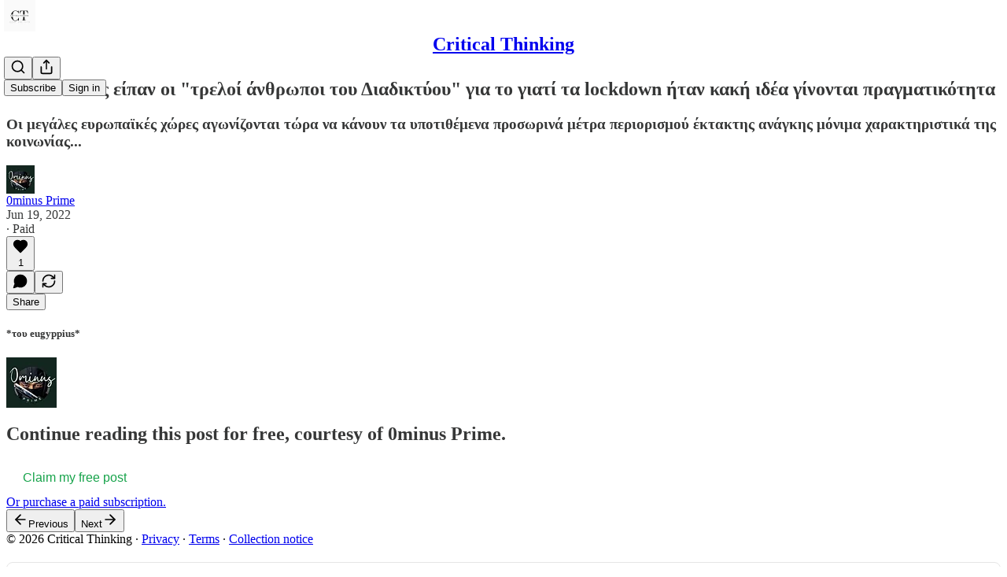

--- FILE ---
content_type: text/html; charset=utf-8
request_url: https://0minus.substack.com/p/-lockdown--97b
body_size: 26325
content:
<!DOCTYPE html>
<html lang="en">
    <head>
        <meta charset="utf-8" />
        <meta name="norton-safeweb-site-verification" content="24usqpep0ejc5w6hod3dulxwciwp0djs6c6ufp96av3t4whuxovj72wfkdjxu82yacb7430qjm8adbd5ezlt4592dq4zrvadcn9j9n-0btgdzpiojfzno16-fnsnu7xd" />
        
        <link rel="preconnect" href="https://substackcdn.com" />
        

        
            <title data-rh="true">Όλα όσα σας είπαν οι &quot;τρελοί άνθρωποι του Διαδικτύου&quot; για το γιατί τα lockdown ήταν κακή ιδέα γίνονται πραγματικότητα</title>
            
            <meta data-rh="true" name="theme-color" content="#ffffff"/><meta data-rh="true" property="og:type" content="article"/><meta data-rh="true" property="og:title" content="Όλα όσα σας είπαν οι &quot;τρελοί άνθρωποι του Διαδικτύου&quot; για το γιατί τα lockdown ήταν κακή ιδέα γίνονται πραγματικότητα"/><meta data-rh="true" name="twitter:title" content="Όλα όσα σας είπαν οι &quot;τρελοί άνθρωποι του Διαδικτύου&quot; για το γιατί τα lockdown ήταν κακή ιδέα γίνονται πραγματικότητα"/><meta data-rh="true" name="description" content="Οι μεγάλες ευρωπαϊκές χώρες αγωνίζονται τώρα να κάνουν τα υποτιθέμενα προσωρινά μέτρα περιορισμού έκτακτης ανάγκης μόνιμα χαρακτηριστικά της κοινωνίας..."/><meta data-rh="true" property="og:description" content="Οι μεγάλες ευρωπαϊκές χώρες αγωνίζονται τώρα να κάνουν τα υποτιθέμενα προσωρινά μέτρα περιορισμού έκτακτης ανάγκης μόνιμα χαρακτηριστικά της κοινωνίας..."/><meta data-rh="true" name="twitter:description" content="Οι μεγάλες ευρωπαϊκές χώρες αγωνίζονται τώρα να κάνουν τα υποτιθέμενα προσωρινά μέτρα περιορισμού έκτακτης ανάγκης μόνιμα χαρακτηριστικά της κοινωνίας..."/><meta data-rh="true" property="og:image" content="https://substackcdn.com/image/fetch/$s_!-is1!,w_1200,h_675,c_fill,f_jpg,q_auto:good,fl_progressive:steep,g_auto/https%3A%2F%2Fbucketeer-e05bbc84-baa3-437e-9518-adb32be77984.s3.amazonaws.com%2Fpublic%2Fimages%2Fb7aaffa4-2d02-4268-a929-f6e67225d028_1268x642.png"/><meta data-rh="true" name="twitter:image" content="https://substackcdn.com/image/fetch/$s_!n3aO!,f_auto,q_auto:best,fl_progressive:steep/https%3A%2F%2F0minus.substack.com%2Fapi%2Fv1%2Fpost_preview%2F60189231%2Ftwitter.jpg%3Fversion%3D4"/><meta data-rh="true" name="twitter:card" content="summary_large_image"/>
            
            
        

        

        <style>
          @layer legacy, tailwind, pencraftReset, pencraft;
        </style>

        
        <link rel="preload" as="style" href="https://substackcdn.com/bundle/theme/main.57ec6396ea4b5be03b65.css" />
        
        <link rel="preload" as="style" href="https://substackcdn.com/bundle/theme/color_links.c9908948e2f4e05476e6.css" />
        
        
        
        <link rel="preload" as="font" href="https://fonts.gstatic.com/s/robotoslab/v36/BngMUXZYTXPIvIBgJJSb6ufN5qWr4xCC.woff2" crossorigin />
        

        
            
                <link rel="stylesheet" type="text/css" href="https://substackcdn.com/bundle/static/css/7276.42f3d4e7.css" />
            
                <link rel="stylesheet" type="text/css" href="https://substackcdn.com/bundle/static/css/7045.0b7473d2.css" />
            
                <link rel="stylesheet" type="text/css" href="https://substackcdn.com/bundle/static/css/852.9cd7f82f.css" />
            
                <link rel="stylesheet" type="text/css" href="https://substackcdn.com/bundle/static/css/8577.8d59a919.css" />
            
                <link rel="stylesheet" type="text/css" href="https://substackcdn.com/bundle/static/css/2967.9706c5e5.css" />
            
                <link rel="stylesheet" type="text/css" href="https://substackcdn.com/bundle/static/css/5611.463006e7.css" />
            
                <link rel="stylesheet" type="text/css" href="https://substackcdn.com/bundle/static/css/5234.fa27c86a.css" />
            
                <link rel="stylesheet" type="text/css" href="https://substackcdn.com/bundle/static/css/5366.448b38a4.css" />
            
                <link rel="stylesheet" type="text/css" href="https://substackcdn.com/bundle/static/css/3401.b546e778.css" />
            
                <link rel="stylesheet" type="text/css" href="https://substackcdn.com/bundle/static/css/5136.b664b468.css" />
            
                <link rel="stylesheet" type="text/css" href="https://substackcdn.com/bundle/static/css/main.aba729d8.css" />
            
                <link rel="stylesheet" type="text/css" href="https://substackcdn.com/bundle/static/css/6379.813be60f.css" />
            
                <link rel="stylesheet" type="text/css" href="https://substackcdn.com/bundle/static/css/5136.b664b468.css" />
            
                <link rel="stylesheet" type="text/css" href="https://substackcdn.com/bundle/static/css/3401.b546e778.css" />
            
                <link rel="stylesheet" type="text/css" href="https://substackcdn.com/bundle/static/css/5366.448b38a4.css" />
            
                <link rel="stylesheet" type="text/css" href="https://substackcdn.com/bundle/static/css/5234.fa27c86a.css" />
            
                <link rel="stylesheet" type="text/css" href="https://substackcdn.com/bundle/static/css/5611.463006e7.css" />
            
                <link rel="stylesheet" type="text/css" href="https://substackcdn.com/bundle/static/css/2967.9706c5e5.css" />
            
                <link rel="stylesheet" type="text/css" href="https://substackcdn.com/bundle/static/css/8577.8d59a919.css" />
            
                <link rel="stylesheet" type="text/css" href="https://substackcdn.com/bundle/static/css/7045.0b7473d2.css" />
            
        

        
        
        
        
        <meta name="viewport" content="width=device-width, initial-scale=1, maximum-scale=1, user-scalable=0, viewport-fit=cover" />
        <meta name="author" content="0minus Prime" />
        <meta property="og:url" content="https://0minus.substack.com/p/-lockdown--97b" />
        
        
        <link rel="canonical" href="https://0minus.substack.com/p/-lockdown--97b" />
        

        

        

        

        
            
                <link rel="shortcut icon" href="https://substackcdn.com/image/fetch/$s_!v6Ed!,f_auto,q_auto:good,fl_progressive:steep/https%3A%2F%2Fsubstack-post-media.s3.amazonaws.com%2Fpublic%2Fimages%2F6ec808ec-ac35-41c0-a781-3d3738e2a332%2Ffavicon.ico">
            
        
            
                <link rel="icon" type="image/png" sizes="16x16" href="https://substackcdn.com/image/fetch/$s_!Jqb0!,f_auto,q_auto:good,fl_progressive:steep/https%3A%2F%2Fsubstack-post-media.s3.amazonaws.com%2Fpublic%2Fimages%2F6ec808ec-ac35-41c0-a781-3d3738e2a332%2Ffavicon-16x16.png">
            
        
            
                <link rel="icon" type="image/png" sizes="32x32" href="https://substackcdn.com/image/fetch/$s_!EJxg!,f_auto,q_auto:good,fl_progressive:steep/https%3A%2F%2Fsubstack-post-media.s3.amazonaws.com%2Fpublic%2Fimages%2F6ec808ec-ac35-41c0-a781-3d3738e2a332%2Ffavicon-32x32.png">
            
        
            
                <link rel="icon" type="image/png" sizes="48x48" href="https://substackcdn.com/image/fetch/$s_!ouNN!,f_auto,q_auto:good,fl_progressive:steep/https%3A%2F%2Fsubstack-post-media.s3.amazonaws.com%2Fpublic%2Fimages%2F6ec808ec-ac35-41c0-a781-3d3738e2a332%2Ffavicon-48x48.png">
            
        
            
                <link rel="apple-touch-icon" sizes="57x57" href="https://substackcdn.com/image/fetch/$s_!5-Zw!,f_auto,q_auto:good,fl_progressive:steep/https%3A%2F%2Fsubstack-post-media.s3.amazonaws.com%2Fpublic%2Fimages%2F6ec808ec-ac35-41c0-a781-3d3738e2a332%2Fapple-touch-icon-57x57.png">
            
        
            
                <link rel="apple-touch-icon" sizes="60x60" href="https://substackcdn.com/image/fetch/$s_!l2Jl!,f_auto,q_auto:good,fl_progressive:steep/https%3A%2F%2Fsubstack-post-media.s3.amazonaws.com%2Fpublic%2Fimages%2F6ec808ec-ac35-41c0-a781-3d3738e2a332%2Fapple-touch-icon-60x60.png">
            
        
            
                <link rel="apple-touch-icon" sizes="72x72" href="https://substackcdn.com/image/fetch/$s_!un6G!,f_auto,q_auto:good,fl_progressive:steep/https%3A%2F%2Fsubstack-post-media.s3.amazonaws.com%2Fpublic%2Fimages%2F6ec808ec-ac35-41c0-a781-3d3738e2a332%2Fapple-touch-icon-72x72.png">
            
        
            
                <link rel="apple-touch-icon" sizes="76x76" href="https://substackcdn.com/image/fetch/$s_!rYLZ!,f_auto,q_auto:good,fl_progressive:steep/https%3A%2F%2Fsubstack-post-media.s3.amazonaws.com%2Fpublic%2Fimages%2F6ec808ec-ac35-41c0-a781-3d3738e2a332%2Fapple-touch-icon-76x76.png">
            
        
            
                <link rel="apple-touch-icon" sizes="114x114" href="https://substackcdn.com/image/fetch/$s_!Rafx!,f_auto,q_auto:good,fl_progressive:steep/https%3A%2F%2Fsubstack-post-media.s3.amazonaws.com%2Fpublic%2Fimages%2F6ec808ec-ac35-41c0-a781-3d3738e2a332%2Fapple-touch-icon-114x114.png">
            
        
            
                <link rel="apple-touch-icon" sizes="120x120" href="https://substackcdn.com/image/fetch/$s_!696H!,f_auto,q_auto:good,fl_progressive:steep/https%3A%2F%2Fsubstack-post-media.s3.amazonaws.com%2Fpublic%2Fimages%2F6ec808ec-ac35-41c0-a781-3d3738e2a332%2Fapple-touch-icon-120x120.png">
            
        
            
                <link rel="apple-touch-icon" sizes="144x144" href="https://substackcdn.com/image/fetch/$s_!Bp-E!,f_auto,q_auto:good,fl_progressive:steep/https%3A%2F%2Fsubstack-post-media.s3.amazonaws.com%2Fpublic%2Fimages%2F6ec808ec-ac35-41c0-a781-3d3738e2a332%2Fapple-touch-icon-144x144.png">
            
        
            
                <link rel="apple-touch-icon" sizes="152x152" href="https://substackcdn.com/image/fetch/$s_!7sJw!,f_auto,q_auto:good,fl_progressive:steep/https%3A%2F%2Fsubstack-post-media.s3.amazonaws.com%2Fpublic%2Fimages%2F6ec808ec-ac35-41c0-a781-3d3738e2a332%2Fapple-touch-icon-152x152.png">
            
        
            
                <link rel="apple-touch-icon" sizes="167x167" href="https://substackcdn.com/image/fetch/$s_!yWda!,f_auto,q_auto:good,fl_progressive:steep/https%3A%2F%2Fsubstack-post-media.s3.amazonaws.com%2Fpublic%2Fimages%2F6ec808ec-ac35-41c0-a781-3d3738e2a332%2Fapple-touch-icon-167x167.png">
            
        
            
                <link rel="apple-touch-icon" sizes="180x180" href="https://substackcdn.com/image/fetch/$s_!jyN7!,f_auto,q_auto:good,fl_progressive:steep/https%3A%2F%2Fsubstack-post-media.s3.amazonaws.com%2Fpublic%2Fimages%2F6ec808ec-ac35-41c0-a781-3d3738e2a332%2Fapple-touch-icon-180x180.png">
            
        
            
                <link rel="apple-touch-icon" sizes="1024x1024" href="https://substackcdn.com/image/fetch/$s_!E2ky!,f_auto,q_auto:good,fl_progressive:steep/https%3A%2F%2Fsubstack-post-media.s3.amazonaws.com%2Fpublic%2Fimages%2F6ec808ec-ac35-41c0-a781-3d3738e2a332%2Fapple-touch-icon-1024x1024.png">
            
        
            
        
            
        
            
        

        

        
            <link rel="alternate" type="application/rss+xml" href="/feed" title="Critical Thinking"/>
        

        
        
          <style>
            @font-face{font-family:'Roboto Slab';font-style:normal;font-weight:400;font-display:fallback;src:url(https://fonts.gstatic.com/s/robotoslab/v36/BngMUXZYTXPIvIBgJJSb6ufA5qWr4xCCQ_k.woff2) format('woff2');unicode-range:U+0460-052F,U+1C80-1C8A,U+20B4,U+2DE0-2DFF,U+A640-A69F,U+FE2E-FE2F}@font-face{font-family:'Roboto Slab';font-style:normal;font-weight:400;font-display:fallback;src:url(https://fonts.gstatic.com/s/robotoslab/v36/BngMUXZYTXPIvIBgJJSb6ufJ5qWr4xCCQ_k.woff2) format('woff2');unicode-range:U+0301,U+0400-045F,U+0490-0491,U+04B0-04B1,U+2116}@font-face{font-family:'Roboto Slab';font-style:normal;font-weight:400;font-display:fallback;src:url(https://fonts.gstatic.com/s/robotoslab/v36/BngMUXZYTXPIvIBgJJSb6ufB5qWr4xCCQ_k.woff2) format('woff2');unicode-range:U+1F00-1FFF}@font-face{font-family:'Roboto Slab';font-style:normal;font-weight:400;font-display:fallback;src:url(https://fonts.gstatic.com/s/robotoslab/v36/BngMUXZYTXPIvIBgJJSb6ufO5qWr4xCCQ_k.woff2) format('woff2');unicode-range:U+0370-0377,U+037A-037F,U+0384-038A,U+038C,U+038E-03A1,U+03A3-03FF}@font-face{font-family:'Roboto Slab';font-style:normal;font-weight:400;font-display:fallback;src:url(https://fonts.gstatic.com/s/robotoslab/v36/BngMUXZYTXPIvIBgJJSb6ufC5qWr4xCCQ_k.woff2) format('woff2');unicode-range:U+0102-0103,U+0110-0111,U+0128-0129,U+0168-0169,U+01A0-01A1,U+01AF-01B0,U+0300-0301,U+0303-0304,U+0308-0309,U+0323,U+0329,U+1EA0-1EF9,U+20AB}@font-face{font-family:'Roboto Slab';font-style:normal;font-weight:400;font-display:fallback;src:url(https://fonts.gstatic.com/s/robotoslab/v36/BngMUXZYTXPIvIBgJJSb6ufD5qWr4xCCQ_k.woff2) format('woff2');unicode-range:U+0100-02BA,U+02BD-02C5,U+02C7-02CC,U+02CE-02D7,U+02DD-02FF,U+0304,U+0308,U+0329,U+1D00-1DBF,U+1E00-1E9F,U+1EF2-1EFF,U+2020,U+20A0-20AB,U+20AD-20C0,U+2113,U+2C60-2C7F,U+A720-A7FF}@font-face{font-family:'Roboto Slab';font-style:normal;font-weight:400;font-display:fallback;src:url(https://fonts.gstatic.com/s/robotoslab/v36/BngMUXZYTXPIvIBgJJSb6ufN5qWr4xCC.woff2) format('woff2');unicode-range:U+0000-00FF,U+0131,U+0152-0153,U+02BB-02BC,U+02C6,U+02DA,U+02DC,U+0304,U+0308,U+0329,U+2000-206F,U+20AC,U+2122,U+2191,U+2193,U+2212,U+2215,U+FEFF,U+FFFD}@font-face{font-family:'Roboto Slab';font-style:normal;font-weight:600;font-display:fallback;src:url(https://fonts.gstatic.com/s/robotoslab/v36/BngMUXZYTXPIvIBgJJSb6ufA5qWr4xCCQ_k.woff2) format('woff2');unicode-range:U+0460-052F,U+1C80-1C8A,U+20B4,U+2DE0-2DFF,U+A640-A69F,U+FE2E-FE2F}@font-face{font-family:'Roboto Slab';font-style:normal;font-weight:600;font-display:fallback;src:url(https://fonts.gstatic.com/s/robotoslab/v36/BngMUXZYTXPIvIBgJJSb6ufJ5qWr4xCCQ_k.woff2) format('woff2');unicode-range:U+0301,U+0400-045F,U+0490-0491,U+04B0-04B1,U+2116}@font-face{font-family:'Roboto Slab';font-style:normal;font-weight:600;font-display:fallback;src:url(https://fonts.gstatic.com/s/robotoslab/v36/BngMUXZYTXPIvIBgJJSb6ufB5qWr4xCCQ_k.woff2) format('woff2');unicode-range:U+1F00-1FFF}@font-face{font-family:'Roboto Slab';font-style:normal;font-weight:600;font-display:fallback;src:url(https://fonts.gstatic.com/s/robotoslab/v36/BngMUXZYTXPIvIBgJJSb6ufO5qWr4xCCQ_k.woff2) format('woff2');unicode-range:U+0370-0377,U+037A-037F,U+0384-038A,U+038C,U+038E-03A1,U+03A3-03FF}@font-face{font-family:'Roboto Slab';font-style:normal;font-weight:600;font-display:fallback;src:url(https://fonts.gstatic.com/s/robotoslab/v36/BngMUXZYTXPIvIBgJJSb6ufC5qWr4xCCQ_k.woff2) format('woff2');unicode-range:U+0102-0103,U+0110-0111,U+0128-0129,U+0168-0169,U+01A0-01A1,U+01AF-01B0,U+0300-0301,U+0303-0304,U+0308-0309,U+0323,U+0329,U+1EA0-1EF9,U+20AB}@font-face{font-family:'Roboto Slab';font-style:normal;font-weight:600;font-display:fallback;src:url(https://fonts.gstatic.com/s/robotoslab/v36/BngMUXZYTXPIvIBgJJSb6ufD5qWr4xCCQ_k.woff2) format('woff2');unicode-range:U+0100-02BA,U+02BD-02C5,U+02C7-02CC,U+02CE-02D7,U+02DD-02FF,U+0304,U+0308,U+0329,U+1D00-1DBF,U+1E00-1E9F,U+1EF2-1EFF,U+2020,U+20A0-20AB,U+20AD-20C0,U+2113,U+2C60-2C7F,U+A720-A7FF}@font-face{font-family:'Roboto Slab';font-style:normal;font-weight:600;font-display:fallback;src:url(https://fonts.gstatic.com/s/robotoslab/v36/BngMUXZYTXPIvIBgJJSb6ufN5qWr4xCC.woff2) format('woff2');unicode-range:U+0000-00FF,U+0131,U+0152-0153,U+02BB-02BC,U+02C6,U+02DA,U+02DC,U+0304,U+0308,U+0329,U+2000-206F,U+20AC,U+2122,U+2191,U+2193,U+2212,U+2215,U+FEFF,U+FFFD}@font-face{font-family:'Roboto Slab';font-style:normal;font-weight:700;font-display:fallback;src:url(https://fonts.gstatic.com/s/robotoslab/v36/BngMUXZYTXPIvIBgJJSb6ufA5qWr4xCCQ_k.woff2) format('woff2');unicode-range:U+0460-052F,U+1C80-1C8A,U+20B4,U+2DE0-2DFF,U+A640-A69F,U+FE2E-FE2F}@font-face{font-family:'Roboto Slab';font-style:normal;font-weight:700;font-display:fallback;src:url(https://fonts.gstatic.com/s/robotoslab/v36/BngMUXZYTXPIvIBgJJSb6ufJ5qWr4xCCQ_k.woff2) format('woff2');unicode-range:U+0301,U+0400-045F,U+0490-0491,U+04B0-04B1,U+2116}@font-face{font-family:'Roboto Slab';font-style:normal;font-weight:700;font-display:fallback;src:url(https://fonts.gstatic.com/s/robotoslab/v36/BngMUXZYTXPIvIBgJJSb6ufB5qWr4xCCQ_k.woff2) format('woff2');unicode-range:U+1F00-1FFF}@font-face{font-family:'Roboto Slab';font-style:normal;font-weight:700;font-display:fallback;src:url(https://fonts.gstatic.com/s/robotoslab/v36/BngMUXZYTXPIvIBgJJSb6ufO5qWr4xCCQ_k.woff2) format('woff2');unicode-range:U+0370-0377,U+037A-037F,U+0384-038A,U+038C,U+038E-03A1,U+03A3-03FF}@font-face{font-family:'Roboto Slab';font-style:normal;font-weight:700;font-display:fallback;src:url(https://fonts.gstatic.com/s/robotoslab/v36/BngMUXZYTXPIvIBgJJSb6ufC5qWr4xCCQ_k.woff2) format('woff2');unicode-range:U+0102-0103,U+0110-0111,U+0128-0129,U+0168-0169,U+01A0-01A1,U+01AF-01B0,U+0300-0301,U+0303-0304,U+0308-0309,U+0323,U+0329,U+1EA0-1EF9,U+20AB}@font-face{font-family:'Roboto Slab';font-style:normal;font-weight:700;font-display:fallback;src:url(https://fonts.gstatic.com/s/robotoslab/v36/BngMUXZYTXPIvIBgJJSb6ufD5qWr4xCCQ_k.woff2) format('woff2');unicode-range:U+0100-02BA,U+02BD-02C5,U+02C7-02CC,U+02CE-02D7,U+02DD-02FF,U+0304,U+0308,U+0329,U+1D00-1DBF,U+1E00-1E9F,U+1EF2-1EFF,U+2020,U+20A0-20AB,U+20AD-20C0,U+2113,U+2C60-2C7F,U+A720-A7FF}@font-face{font-family:'Roboto Slab';font-style:normal;font-weight:700;font-display:fallback;src:url(https://fonts.gstatic.com/s/robotoslab/v36/BngMUXZYTXPIvIBgJJSb6ufN5qWr4xCC.woff2) format('woff2');unicode-range:U+0000-00FF,U+0131,U+0152-0153,U+02BB-02BC,U+02C6,U+02DA,U+02DC,U+0304,U+0308,U+0329,U+2000-206F,U+20AC,U+2122,U+2191,U+2193,U+2212,U+2215,U+FEFF,U+FFFD}@font-face{font-family:'Roboto Slab';font-style:normal;font-weight:800;font-display:fallback;src:url(https://fonts.gstatic.com/s/robotoslab/v36/BngMUXZYTXPIvIBgJJSb6ufA5qWr4xCCQ_k.woff2) format('woff2');unicode-range:U+0460-052F,U+1C80-1C8A,U+20B4,U+2DE0-2DFF,U+A640-A69F,U+FE2E-FE2F}@font-face{font-family:'Roboto Slab';font-style:normal;font-weight:800;font-display:fallback;src:url(https://fonts.gstatic.com/s/robotoslab/v36/BngMUXZYTXPIvIBgJJSb6ufJ5qWr4xCCQ_k.woff2) format('woff2');unicode-range:U+0301,U+0400-045F,U+0490-0491,U+04B0-04B1,U+2116}@font-face{font-family:'Roboto Slab';font-style:normal;font-weight:800;font-display:fallback;src:url(https://fonts.gstatic.com/s/robotoslab/v36/BngMUXZYTXPIvIBgJJSb6ufB5qWr4xCCQ_k.woff2) format('woff2');unicode-range:U+1F00-1FFF}@font-face{font-family:'Roboto Slab';font-style:normal;font-weight:800;font-display:fallback;src:url(https://fonts.gstatic.com/s/robotoslab/v36/BngMUXZYTXPIvIBgJJSb6ufO5qWr4xCCQ_k.woff2) format('woff2');unicode-range:U+0370-0377,U+037A-037F,U+0384-038A,U+038C,U+038E-03A1,U+03A3-03FF}@font-face{font-family:'Roboto Slab';font-style:normal;font-weight:800;font-display:fallback;src:url(https://fonts.gstatic.com/s/robotoslab/v36/BngMUXZYTXPIvIBgJJSb6ufC5qWr4xCCQ_k.woff2) format('woff2');unicode-range:U+0102-0103,U+0110-0111,U+0128-0129,U+0168-0169,U+01A0-01A1,U+01AF-01B0,U+0300-0301,U+0303-0304,U+0308-0309,U+0323,U+0329,U+1EA0-1EF9,U+20AB}@font-face{font-family:'Roboto Slab';font-style:normal;font-weight:800;font-display:fallback;src:url(https://fonts.gstatic.com/s/robotoslab/v36/BngMUXZYTXPIvIBgJJSb6ufD5qWr4xCCQ_k.woff2) format('woff2');unicode-range:U+0100-02BA,U+02BD-02C5,U+02C7-02CC,U+02CE-02D7,U+02DD-02FF,U+0304,U+0308,U+0329,U+1D00-1DBF,U+1E00-1E9F,U+1EF2-1EFF,U+2020,U+20A0-20AB,U+20AD-20C0,U+2113,U+2C60-2C7F,U+A720-A7FF}@font-face{font-family:'Roboto Slab';font-style:normal;font-weight:800;font-display:fallback;src:url(https://fonts.gstatic.com/s/robotoslab/v36/BngMUXZYTXPIvIBgJJSb6ufN5qWr4xCC.woff2) format('woff2');unicode-range:U+0000-00FF,U+0131,U+0152-0153,U+02BB-02BC,U+02C6,U+02DA,U+02DC,U+0304,U+0308,U+0329,U+2000-206F,U+20AC,U+2122,U+2191,U+2193,U+2212,U+2215,U+FEFF,U+FFFD}@font-face{font-family:'Roboto Slab';font-style:normal;font-weight:900;font-display:fallback;src:url(https://fonts.gstatic.com/s/robotoslab/v36/BngMUXZYTXPIvIBgJJSb6ufA5qWr4xCCQ_k.woff2) format('woff2');unicode-range:U+0460-052F,U+1C80-1C8A,U+20B4,U+2DE0-2DFF,U+A640-A69F,U+FE2E-FE2F}@font-face{font-family:'Roboto Slab';font-style:normal;font-weight:900;font-display:fallback;src:url(https://fonts.gstatic.com/s/robotoslab/v36/BngMUXZYTXPIvIBgJJSb6ufJ5qWr4xCCQ_k.woff2) format('woff2');unicode-range:U+0301,U+0400-045F,U+0490-0491,U+04B0-04B1,U+2116}@font-face{font-family:'Roboto Slab';font-style:normal;font-weight:900;font-display:fallback;src:url(https://fonts.gstatic.com/s/robotoslab/v36/BngMUXZYTXPIvIBgJJSb6ufB5qWr4xCCQ_k.woff2) format('woff2');unicode-range:U+1F00-1FFF}@font-face{font-family:'Roboto Slab';font-style:normal;font-weight:900;font-display:fallback;src:url(https://fonts.gstatic.com/s/robotoslab/v36/BngMUXZYTXPIvIBgJJSb6ufO5qWr4xCCQ_k.woff2) format('woff2');unicode-range:U+0370-0377,U+037A-037F,U+0384-038A,U+038C,U+038E-03A1,U+03A3-03FF}@font-face{font-family:'Roboto Slab';font-style:normal;font-weight:900;font-display:fallback;src:url(https://fonts.gstatic.com/s/robotoslab/v36/BngMUXZYTXPIvIBgJJSb6ufC5qWr4xCCQ_k.woff2) format('woff2');unicode-range:U+0102-0103,U+0110-0111,U+0128-0129,U+0168-0169,U+01A0-01A1,U+01AF-01B0,U+0300-0301,U+0303-0304,U+0308-0309,U+0323,U+0329,U+1EA0-1EF9,U+20AB}@font-face{font-family:'Roboto Slab';font-style:normal;font-weight:900;font-display:fallback;src:url(https://fonts.gstatic.com/s/robotoslab/v36/BngMUXZYTXPIvIBgJJSb6ufD5qWr4xCCQ_k.woff2) format('woff2');unicode-range:U+0100-02BA,U+02BD-02C5,U+02C7-02CC,U+02CE-02D7,U+02DD-02FF,U+0304,U+0308,U+0329,U+1D00-1DBF,U+1E00-1E9F,U+1EF2-1EFF,U+2020,U+20A0-20AB,U+20AD-20C0,U+2113,U+2C60-2C7F,U+A720-A7FF}@font-face{font-family:'Roboto Slab';font-style:normal;font-weight:900;font-display:fallback;src:url(https://fonts.gstatic.com/s/robotoslab/v36/BngMUXZYTXPIvIBgJJSb6ufN5qWr4xCC.woff2) format('woff2');unicode-range:U+0000-00FF,U+0131,U+0152-0153,U+02BB-02BC,U+02C6,U+02DA,U+02DC,U+0304,U+0308,U+0329,U+2000-206F,U+20AC,U+2122,U+2191,U+2193,U+2212,U+2215,U+FEFF,U+FFFD}
            @font-face{font-family:'Roboto Slab';font-style:normal;font-weight:400;font-display:fallback;src:url(https://fonts.gstatic.com/s/robotoslab/v36/BngMUXZYTXPIvIBgJJSb6ufA5qWr4xCCQ_k.woff2) format('woff2');unicode-range:U+0460-052F,U+1C80-1C8A,U+20B4,U+2DE0-2DFF,U+A640-A69F,U+FE2E-FE2F}@font-face{font-family:'Roboto Slab';font-style:normal;font-weight:400;font-display:fallback;src:url(https://fonts.gstatic.com/s/robotoslab/v36/BngMUXZYTXPIvIBgJJSb6ufJ5qWr4xCCQ_k.woff2) format('woff2');unicode-range:U+0301,U+0400-045F,U+0490-0491,U+04B0-04B1,U+2116}@font-face{font-family:'Roboto Slab';font-style:normal;font-weight:400;font-display:fallback;src:url(https://fonts.gstatic.com/s/robotoslab/v36/BngMUXZYTXPIvIBgJJSb6ufB5qWr4xCCQ_k.woff2) format('woff2');unicode-range:U+1F00-1FFF}@font-face{font-family:'Roboto Slab';font-style:normal;font-weight:400;font-display:fallback;src:url(https://fonts.gstatic.com/s/robotoslab/v36/BngMUXZYTXPIvIBgJJSb6ufO5qWr4xCCQ_k.woff2) format('woff2');unicode-range:U+0370-0377,U+037A-037F,U+0384-038A,U+038C,U+038E-03A1,U+03A3-03FF}@font-face{font-family:'Roboto Slab';font-style:normal;font-weight:400;font-display:fallback;src:url(https://fonts.gstatic.com/s/robotoslab/v36/BngMUXZYTXPIvIBgJJSb6ufC5qWr4xCCQ_k.woff2) format('woff2');unicode-range:U+0102-0103,U+0110-0111,U+0128-0129,U+0168-0169,U+01A0-01A1,U+01AF-01B0,U+0300-0301,U+0303-0304,U+0308-0309,U+0323,U+0329,U+1EA0-1EF9,U+20AB}@font-face{font-family:'Roboto Slab';font-style:normal;font-weight:400;font-display:fallback;src:url(https://fonts.gstatic.com/s/robotoslab/v36/BngMUXZYTXPIvIBgJJSb6ufD5qWr4xCCQ_k.woff2) format('woff2');unicode-range:U+0100-02BA,U+02BD-02C5,U+02C7-02CC,U+02CE-02D7,U+02DD-02FF,U+0304,U+0308,U+0329,U+1D00-1DBF,U+1E00-1E9F,U+1EF2-1EFF,U+2020,U+20A0-20AB,U+20AD-20C0,U+2113,U+2C60-2C7F,U+A720-A7FF}@font-face{font-family:'Roboto Slab';font-style:normal;font-weight:400;font-display:fallback;src:url(https://fonts.gstatic.com/s/robotoslab/v36/BngMUXZYTXPIvIBgJJSb6ufN5qWr4xCC.woff2) format('woff2');unicode-range:U+0000-00FF,U+0131,U+0152-0153,U+02BB-02BC,U+02C6,U+02DA,U+02DC,U+0304,U+0308,U+0329,U+2000-206F,U+20AC,U+2122,U+2191,U+2193,U+2212,U+2215,U+FEFF,U+FFFD}@font-face{font-family:'Roboto Slab';font-style:normal;font-weight:600;font-display:fallback;src:url(https://fonts.gstatic.com/s/robotoslab/v36/BngMUXZYTXPIvIBgJJSb6ufA5qWr4xCCQ_k.woff2) format('woff2');unicode-range:U+0460-052F,U+1C80-1C8A,U+20B4,U+2DE0-2DFF,U+A640-A69F,U+FE2E-FE2F}@font-face{font-family:'Roboto Slab';font-style:normal;font-weight:600;font-display:fallback;src:url(https://fonts.gstatic.com/s/robotoslab/v36/BngMUXZYTXPIvIBgJJSb6ufJ5qWr4xCCQ_k.woff2) format('woff2');unicode-range:U+0301,U+0400-045F,U+0490-0491,U+04B0-04B1,U+2116}@font-face{font-family:'Roboto Slab';font-style:normal;font-weight:600;font-display:fallback;src:url(https://fonts.gstatic.com/s/robotoslab/v36/BngMUXZYTXPIvIBgJJSb6ufB5qWr4xCCQ_k.woff2) format('woff2');unicode-range:U+1F00-1FFF}@font-face{font-family:'Roboto Slab';font-style:normal;font-weight:600;font-display:fallback;src:url(https://fonts.gstatic.com/s/robotoslab/v36/BngMUXZYTXPIvIBgJJSb6ufO5qWr4xCCQ_k.woff2) format('woff2');unicode-range:U+0370-0377,U+037A-037F,U+0384-038A,U+038C,U+038E-03A1,U+03A3-03FF}@font-face{font-family:'Roboto Slab';font-style:normal;font-weight:600;font-display:fallback;src:url(https://fonts.gstatic.com/s/robotoslab/v36/BngMUXZYTXPIvIBgJJSb6ufC5qWr4xCCQ_k.woff2) format('woff2');unicode-range:U+0102-0103,U+0110-0111,U+0128-0129,U+0168-0169,U+01A0-01A1,U+01AF-01B0,U+0300-0301,U+0303-0304,U+0308-0309,U+0323,U+0329,U+1EA0-1EF9,U+20AB}@font-face{font-family:'Roboto Slab';font-style:normal;font-weight:600;font-display:fallback;src:url(https://fonts.gstatic.com/s/robotoslab/v36/BngMUXZYTXPIvIBgJJSb6ufD5qWr4xCCQ_k.woff2) format('woff2');unicode-range:U+0100-02BA,U+02BD-02C5,U+02C7-02CC,U+02CE-02D7,U+02DD-02FF,U+0304,U+0308,U+0329,U+1D00-1DBF,U+1E00-1E9F,U+1EF2-1EFF,U+2020,U+20A0-20AB,U+20AD-20C0,U+2113,U+2C60-2C7F,U+A720-A7FF}@font-face{font-family:'Roboto Slab';font-style:normal;font-weight:600;font-display:fallback;src:url(https://fonts.gstatic.com/s/robotoslab/v36/BngMUXZYTXPIvIBgJJSb6ufN5qWr4xCC.woff2) format('woff2');unicode-range:U+0000-00FF,U+0131,U+0152-0153,U+02BB-02BC,U+02C6,U+02DA,U+02DC,U+0304,U+0308,U+0329,U+2000-206F,U+20AC,U+2122,U+2191,U+2193,U+2212,U+2215,U+FEFF,U+FFFD}@font-face{font-family:'Roboto Slab';font-style:normal;font-weight:700;font-display:fallback;src:url(https://fonts.gstatic.com/s/robotoslab/v36/BngMUXZYTXPIvIBgJJSb6ufA5qWr4xCCQ_k.woff2) format('woff2');unicode-range:U+0460-052F,U+1C80-1C8A,U+20B4,U+2DE0-2DFF,U+A640-A69F,U+FE2E-FE2F}@font-face{font-family:'Roboto Slab';font-style:normal;font-weight:700;font-display:fallback;src:url(https://fonts.gstatic.com/s/robotoslab/v36/BngMUXZYTXPIvIBgJJSb6ufJ5qWr4xCCQ_k.woff2) format('woff2');unicode-range:U+0301,U+0400-045F,U+0490-0491,U+04B0-04B1,U+2116}@font-face{font-family:'Roboto Slab';font-style:normal;font-weight:700;font-display:fallback;src:url(https://fonts.gstatic.com/s/robotoslab/v36/BngMUXZYTXPIvIBgJJSb6ufB5qWr4xCCQ_k.woff2) format('woff2');unicode-range:U+1F00-1FFF}@font-face{font-family:'Roboto Slab';font-style:normal;font-weight:700;font-display:fallback;src:url(https://fonts.gstatic.com/s/robotoslab/v36/BngMUXZYTXPIvIBgJJSb6ufO5qWr4xCCQ_k.woff2) format('woff2');unicode-range:U+0370-0377,U+037A-037F,U+0384-038A,U+038C,U+038E-03A1,U+03A3-03FF}@font-face{font-family:'Roboto Slab';font-style:normal;font-weight:700;font-display:fallback;src:url(https://fonts.gstatic.com/s/robotoslab/v36/BngMUXZYTXPIvIBgJJSb6ufC5qWr4xCCQ_k.woff2) format('woff2');unicode-range:U+0102-0103,U+0110-0111,U+0128-0129,U+0168-0169,U+01A0-01A1,U+01AF-01B0,U+0300-0301,U+0303-0304,U+0308-0309,U+0323,U+0329,U+1EA0-1EF9,U+20AB}@font-face{font-family:'Roboto Slab';font-style:normal;font-weight:700;font-display:fallback;src:url(https://fonts.gstatic.com/s/robotoslab/v36/BngMUXZYTXPIvIBgJJSb6ufD5qWr4xCCQ_k.woff2) format('woff2');unicode-range:U+0100-02BA,U+02BD-02C5,U+02C7-02CC,U+02CE-02D7,U+02DD-02FF,U+0304,U+0308,U+0329,U+1D00-1DBF,U+1E00-1E9F,U+1EF2-1EFF,U+2020,U+20A0-20AB,U+20AD-20C0,U+2113,U+2C60-2C7F,U+A720-A7FF}@font-face{font-family:'Roboto Slab';font-style:normal;font-weight:700;font-display:fallback;src:url(https://fonts.gstatic.com/s/robotoslab/v36/BngMUXZYTXPIvIBgJJSb6ufN5qWr4xCC.woff2) format('woff2');unicode-range:U+0000-00FF,U+0131,U+0152-0153,U+02BB-02BC,U+02C6,U+02DA,U+02DC,U+0304,U+0308,U+0329,U+2000-206F,U+20AC,U+2122,U+2191,U+2193,U+2212,U+2215,U+FEFF,U+FFFD}@font-face{font-family:'Roboto Slab';font-style:normal;font-weight:800;font-display:fallback;src:url(https://fonts.gstatic.com/s/robotoslab/v36/BngMUXZYTXPIvIBgJJSb6ufA5qWr4xCCQ_k.woff2) format('woff2');unicode-range:U+0460-052F,U+1C80-1C8A,U+20B4,U+2DE0-2DFF,U+A640-A69F,U+FE2E-FE2F}@font-face{font-family:'Roboto Slab';font-style:normal;font-weight:800;font-display:fallback;src:url(https://fonts.gstatic.com/s/robotoslab/v36/BngMUXZYTXPIvIBgJJSb6ufJ5qWr4xCCQ_k.woff2) format('woff2');unicode-range:U+0301,U+0400-045F,U+0490-0491,U+04B0-04B1,U+2116}@font-face{font-family:'Roboto Slab';font-style:normal;font-weight:800;font-display:fallback;src:url(https://fonts.gstatic.com/s/robotoslab/v36/BngMUXZYTXPIvIBgJJSb6ufB5qWr4xCCQ_k.woff2) format('woff2');unicode-range:U+1F00-1FFF}@font-face{font-family:'Roboto Slab';font-style:normal;font-weight:800;font-display:fallback;src:url(https://fonts.gstatic.com/s/robotoslab/v36/BngMUXZYTXPIvIBgJJSb6ufO5qWr4xCCQ_k.woff2) format('woff2');unicode-range:U+0370-0377,U+037A-037F,U+0384-038A,U+038C,U+038E-03A1,U+03A3-03FF}@font-face{font-family:'Roboto Slab';font-style:normal;font-weight:800;font-display:fallback;src:url(https://fonts.gstatic.com/s/robotoslab/v36/BngMUXZYTXPIvIBgJJSb6ufC5qWr4xCCQ_k.woff2) format('woff2');unicode-range:U+0102-0103,U+0110-0111,U+0128-0129,U+0168-0169,U+01A0-01A1,U+01AF-01B0,U+0300-0301,U+0303-0304,U+0308-0309,U+0323,U+0329,U+1EA0-1EF9,U+20AB}@font-face{font-family:'Roboto Slab';font-style:normal;font-weight:800;font-display:fallback;src:url(https://fonts.gstatic.com/s/robotoslab/v36/BngMUXZYTXPIvIBgJJSb6ufD5qWr4xCCQ_k.woff2) format('woff2');unicode-range:U+0100-02BA,U+02BD-02C5,U+02C7-02CC,U+02CE-02D7,U+02DD-02FF,U+0304,U+0308,U+0329,U+1D00-1DBF,U+1E00-1E9F,U+1EF2-1EFF,U+2020,U+20A0-20AB,U+20AD-20C0,U+2113,U+2C60-2C7F,U+A720-A7FF}@font-face{font-family:'Roboto Slab';font-style:normal;font-weight:800;font-display:fallback;src:url(https://fonts.gstatic.com/s/robotoslab/v36/BngMUXZYTXPIvIBgJJSb6ufN5qWr4xCC.woff2) format('woff2');unicode-range:U+0000-00FF,U+0131,U+0152-0153,U+02BB-02BC,U+02C6,U+02DA,U+02DC,U+0304,U+0308,U+0329,U+2000-206F,U+20AC,U+2122,U+2191,U+2193,U+2212,U+2215,U+FEFF,U+FFFD}@font-face{font-family:'Roboto Slab';font-style:normal;font-weight:900;font-display:fallback;src:url(https://fonts.gstatic.com/s/robotoslab/v36/BngMUXZYTXPIvIBgJJSb6ufA5qWr4xCCQ_k.woff2) format('woff2');unicode-range:U+0460-052F,U+1C80-1C8A,U+20B4,U+2DE0-2DFF,U+A640-A69F,U+FE2E-FE2F}@font-face{font-family:'Roboto Slab';font-style:normal;font-weight:900;font-display:fallback;src:url(https://fonts.gstatic.com/s/robotoslab/v36/BngMUXZYTXPIvIBgJJSb6ufJ5qWr4xCCQ_k.woff2) format('woff2');unicode-range:U+0301,U+0400-045F,U+0490-0491,U+04B0-04B1,U+2116}@font-face{font-family:'Roboto Slab';font-style:normal;font-weight:900;font-display:fallback;src:url(https://fonts.gstatic.com/s/robotoslab/v36/BngMUXZYTXPIvIBgJJSb6ufB5qWr4xCCQ_k.woff2) format('woff2');unicode-range:U+1F00-1FFF}@font-face{font-family:'Roboto Slab';font-style:normal;font-weight:900;font-display:fallback;src:url(https://fonts.gstatic.com/s/robotoslab/v36/BngMUXZYTXPIvIBgJJSb6ufO5qWr4xCCQ_k.woff2) format('woff2');unicode-range:U+0370-0377,U+037A-037F,U+0384-038A,U+038C,U+038E-03A1,U+03A3-03FF}@font-face{font-family:'Roboto Slab';font-style:normal;font-weight:900;font-display:fallback;src:url(https://fonts.gstatic.com/s/robotoslab/v36/BngMUXZYTXPIvIBgJJSb6ufC5qWr4xCCQ_k.woff2) format('woff2');unicode-range:U+0102-0103,U+0110-0111,U+0128-0129,U+0168-0169,U+01A0-01A1,U+01AF-01B0,U+0300-0301,U+0303-0304,U+0308-0309,U+0323,U+0329,U+1EA0-1EF9,U+20AB}@font-face{font-family:'Roboto Slab';font-style:normal;font-weight:900;font-display:fallback;src:url(https://fonts.gstatic.com/s/robotoslab/v36/BngMUXZYTXPIvIBgJJSb6ufD5qWr4xCCQ_k.woff2) format('woff2');unicode-range:U+0100-02BA,U+02BD-02C5,U+02C7-02CC,U+02CE-02D7,U+02DD-02FF,U+0304,U+0308,U+0329,U+1D00-1DBF,U+1E00-1E9F,U+1EF2-1EFF,U+2020,U+20A0-20AB,U+20AD-20C0,U+2113,U+2C60-2C7F,U+A720-A7FF}@font-face{font-family:'Roboto Slab';font-style:normal;font-weight:900;font-display:fallback;src:url(https://fonts.gstatic.com/s/robotoslab/v36/BngMUXZYTXPIvIBgJJSb6ufN5qWr4xCC.woff2) format('woff2');unicode-range:U+0000-00FF,U+0131,U+0152-0153,U+02BB-02BC,U+02C6,U+02DA,U+02DC,U+0304,U+0308,U+0329,U+2000-206F,U+20AC,U+2122,U+2191,U+2193,U+2212,U+2215,U+FEFF,U+FFFD}
          </style>
        
        

        <style>:root{--color_theme_bg_pop:#16a34a;--background_pop:#16a34a;--color_theme_bg_web:#020617;--cover_bg_color:#020617;--cover_bg_color_secondary:#111525;--background_pop_darken:#138d40;--print_on_pop:#ffffff;--color_theme_bg_pop_darken:#138d40;--color_theme_print_on_pop:#ffffff;--color_theme_bg_pop_20:rgba(22, 163, 74, 0.2);--color_theme_bg_pop_30:rgba(22, 163, 74, 0.3);--print_pop:#16a34a;--color_theme_accent:#16a34a;--cover_print_primary:#ffffff;--cover_print_secondary:#d9d9d9;--cover_print_tertiary:#d9d9d9;--cover_border_color:#ffffff;--font_family_headings_preset:'Roboto Slab',sans-serif;--font_weight_headings_preset:700;--font_family_body_preset:'Roboto Slab',sans-serif;--font_weight_body_preset:400;--font_preset_heading:slab;--font_preset_body:slab;--home_hero:newspaper;--home_posts:grid;--home_show_top_posts:true;--web_bg_color:#ffffff;--background_contrast_1:#f0f0f0;--background_contrast_2:#dddddd;--background_contrast_3:#b7b7b7;--background_contrast_4:#929292;--background_contrast_5:#515151;--color_theme_bg_contrast_1:#f0f0f0;--color_theme_bg_contrast_2:#dddddd;--color_theme_bg_contrast_3:#b7b7b7;--color_theme_bg_contrast_4:#929292;--color_theme_bg_contrast_5:#515151;--color_theme_bg_elevated:#ffffff;--color_theme_bg_elevated_secondary:#f0f0f0;--color_theme_bg_elevated_tertiary:#dddddd;--color_theme_detail:#e6e6e6;--background_contrast_pop:rgba(22, 163, 74, 0.4);--color_theme_bg_contrast_pop:rgba(22, 163, 74, 0.4);--theme_bg_is_dark:0;--print_on_web_bg_color:#363737;--print_secondary_on_web_bg_color:#868787;--background_pop_rgb:22, 163, 74;--color_theme_bg_pop_rgb:22, 163, 74;--color_theme_accent_rgb:22, 163, 74;}</style>

        
            <link rel="stylesheet" href="https://substackcdn.com/bundle/theme/main.57ec6396ea4b5be03b65.css" />
        
            <link rel="stylesheet" href="https://substackcdn.com/bundle/theme/color_links.c9908948e2f4e05476e6.css" />
        

        <style></style>

        

        

        

        
    </head>

    <body class="">
        

        

        

        

        

        

        <div id="entry">
            <div id="main" class="main typography use-theme-bg"><div class="pencraft pc-display-contents pc-reset pubTheme-yiXxQA"><div data-testid="navbar" class="main-menu"><div class="mainMenuContent-DME8DR"><div style="position:relative;height:71px;" class="pencraft pc-display-flex pc-gap-12 pc-paddingLeft-20 pc-paddingRight-20 pc-justifyContent-space-between pc-alignItems-center pc-reset border-bottom-detail-k1F6C4 topBar-pIF0J1"><div style="flex-basis:0px;flex-grow:1;" class="logoContainer-p12gJb"><a href="/" native class="pencraft pc-display-contents pc-reset"><div draggable="false" class="pencraft pc-display-flex pc-position-relative pc-reset"><div style="width:40px;height:40px;" class="pencraft pc-display-flex pc-reset bg-white-ZBV5av pc-borderRadius-sm overflow-hidden-WdpwT6 sizing-border-box-DggLA4"><picture><source type="image/webp" srcset="https://substackcdn.com/image/fetch/$s_!OXVp!,w_80,h_80,c_fill,f_webp,q_auto:good,fl_progressive:steep,g_auto/https%3A%2F%2Fsubstack-post-media.s3.amazonaws.com%2Fpublic%2Fimages%2Fc13a5182-85f8-4374-bc96-0b420e81e705_500x500.png"/><img src="https://substackcdn.com/image/fetch/$s_!OXVp!,w_80,h_80,c_fill,f_auto,q_auto:good,fl_progressive:steep,g_auto/https%3A%2F%2Fsubstack-post-media.s3.amazonaws.com%2Fpublic%2Fimages%2Fc13a5182-85f8-4374-bc96-0b420e81e705_500x500.png" sizes="100vw" alt="Critical Thinking" width="80" height="80" style="width:40px;height:40px;" draggable="false" class="img-OACg1c object-fit-cover-u4ReeV pencraft pc-reset"/></picture></div></div></a></div><div style="flex-grow:0;" class="titleContainer-DJYq5v"><h1 class="pencraft pc-reset font-pub-headings-FE5byy reset-IxiVJZ title-oOnUGd"><a href="/" class="pencraft pc-display-contents pc-reset">Critical Thinking</a></h1></div><div style="flex-basis:0px;flex-grow:1;" class="pencraft pc-display-flex pc-justifyContent-flex-end pc-alignItems-center pc-reset"><div class="buttonsContainer-SJBuep"><div class="pencraft pc-display-flex pc-gap-8 pc-justifyContent-flex-end pc-alignItems-center pc-reset navbar-buttons"><div class="pencraft pc-display-flex pc-gap-4 pc-reset"><span data-state="closed"><button tabindex="0" type="button" aria-label="Search" class="pencraft pc-reset pencraft iconButton-mq_Et5 iconButtonBase-dJGHgN buttonBase-GK1x3M buttonStyle-r7yGCK size_md-gCDS3o priority_tertiary-rlke8z"><svg xmlns="http://www.w3.org/2000/svg" width="20" height="20" viewBox="0 0 24 24" fill="none" stroke="currentColor" stroke-width="2" stroke-linecap="round" stroke-linejoin="round" class="lucide lucide-search"><circle cx="11" cy="11" r="8"></circle><path d="m21 21-4.3-4.3"></path></svg></button></span><button tabindex="0" type="button" aria-label="Share Publication" id="headlessui-menu-button-P0-5" aria-haspopup="menu" aria-expanded="false" data-headlessui-state class="pencraft pc-reset pencraft iconButton-mq_Et5 iconButtonBase-dJGHgN buttonBase-GK1x3M buttonStyle-r7yGCK size_md-gCDS3o priority_tertiary-rlke8z"><svg xmlns="http://www.w3.org/2000/svg" width="20" height="20" viewBox="0 0 24 24" fill="none" stroke="currentColor" stroke-width="2" stroke-linecap="round" stroke-linejoin="round" class="lucide lucide-share"><path d="M4 12v8a2 2 0 0 0 2 2h12a2 2 0 0 0 2-2v-8"></path><polyline points="16 6 12 2 8 6"></polyline><line x1="12" x2="12" y1="2" y2="15"></line></svg></button></div><button tabindex="0" type="button" data-testid="noncontributor-cta-button" class="pencraft pc-reset pencraft buttonBase-GK1x3M buttonText-X0uSmG buttonStyle-r7yGCK priority_primary-RfbeYt size_md-gCDS3o">Subscribe</button><button tabindex="0" type="button" native data-href="https://substack.com/sign-in?redirect=%2Fp%2F-lockdown--97b&amp;for_pub=0minus" class="pencraft pc-reset pencraft buttonBase-GK1x3M buttonText-X0uSmG buttonStyle-r7yGCK priority_tertiary-rlke8z size_md-gCDS3o">Sign in</button></div></div></div></div></div><div style="height:72px;"></div></div></div><div><script type="application/ld+json">{"@context":"https://schema.org","@type":"NewsArticle","url":"https://0minus.substack.com/p/-lockdown--97b","mainEntityOfPage":"https://0minus.substack.com/p/-lockdown--97b","headline":"\u038C\u03BB\u03B1 \u03CC\u03C3\u03B1 \u03C3\u03B1\u03C2 \u03B5\u03AF\u03C0\u03B1\u03BD \u03BF\u03B9 \"\u03C4\u03C1\u03B5\u03BB\u03BF\u03AF \u03AC\u03BD\u03B8\u03C1\u03C9\u03C0\u03BF\u03B9 \u03C4\u03BF\u03C5 \u0394\u03B9\u03B1\u03B4\u03B9\u03BA\u03C4\u03CD\u03BF\u03C5\" \u03B3\u03B9\u03B1 \u03C4\u03BF \u03B3\u03B9\u03B1\u03C4\u03AF \u03C4\u03B1 lockdown \u03AE\u03C4\u03B1\u03BD \u03BA\u03B1\u03BA\u03AE \u03B9\u03B4\u03AD\u03B1 \u03B3\u03AF\u03BD\u03BF\u03BD\u03C4\u03B1\u03B9 \u03C0\u03C1\u03B1\u03B3\u03BC\u03B1\u03C4\u03B9\u03BA\u03CC\u03C4\u03B7\u03C4\u03B1","description":"\u039F\u03B9 \u03BC\u03B5\u03B3\u03AC\u03BB\u03B5\u03C2 \u03B5\u03C5\u03C1\u03C9\u03C0\u03B1\u03CA\u03BA\u03AD\u03C2 \u03C7\u03CE\u03C1\u03B5\u03C2 \u03B1\u03B3\u03C9\u03BD\u03AF\u03B6\u03BF\u03BD\u03C4\u03B1\u03B9 \u03C4\u03CE\u03C1\u03B1 \u03BD\u03B1 \u03BA\u03AC\u03BD\u03BF\u03C5\u03BD \u03C4\u03B1 \u03C5\u03C0\u03BF\u03C4\u03B9\u03B8\u03AD\u03BC\u03B5\u03BD\u03B1 \u03C0\u03C1\u03BF\u03C3\u03C9\u03C1\u03B9\u03BD\u03AC \u03BC\u03AD\u03C4\u03C1\u03B1 \u03C0\u03B5\u03C1\u03B9\u03BF\u03C1\u03B9\u03C3\u03BC\u03BF\u03CD \u03AD\u03BA\u03C4\u03B1\u03BA\u03C4\u03B7\u03C2 \u03B1\u03BD\u03AC\u03B3\u03BA\u03B7\u03C2 \u03BC\u03CC\u03BD\u03B9\u03BC\u03B1 \u03C7\u03B1\u03C1\u03B1\u03BA\u03C4\u03B7\u03C1\u03B9\u03C3\u03C4\u03B9\u03BA\u03AC \u03C4\u03B7\u03C2 \u03BA\u03BF\u03B9\u03BD\u03C9\u03BD\u03AF\u03B1\u03C2...","image":[{"@type":"ImageObject","url":"https://substackcdn.com/image/fetch/$s_!-is1!,f_auto,q_auto:good,fl_progressive:steep/https%3A%2F%2Fbucketeer-e05bbc84-baa3-437e-9518-adb32be77984.s3.amazonaws.com%2Fpublic%2Fimages%2Fb7aaffa4-2d02-4268-a929-f6e67225d028_1268x642.png"}],"datePublished":"2022-06-19T18:22:08+00:00","dateModified":"2022-06-19T18:22:08+00:00","isAccessibleForFree":false,"author":[{"@type":"Person","name":"0minus Prime","url":"https://substack.com/@0minusprime","description":"\u03A4\u03BF \"Critical Thinking\" \u03C3\u03B1\u03C2 \u03C0\u03C1\u03BF\u03C3\u03C6\u03AD\u03C1\u03B5\u03B9 \u03BC\u03B5\u03C4\u03B1\u03C6\u03C1\u03B1\u03C3\u03BC\u03AD\u03BD\u03B1 \u03C3\u03C4\u03B1 \u0395\u03BB\u03BB\u03B7\u03BD\u03B9\u03BA\u03AC \u03C4\u03B1 \u03BA\u03B1\u03BB\u03CD\u03C4\u03B5\u03C1\u03B1 \u03AC\u03C1\u03B8\u03C1\u03B1 \u03BE\u03AD\u03BD\u03C9\u03BD \u03B1\u03BD\u03B1\u03B3\u03BD\u03C9\u03C1\u03B9\u03C3\u03BC\u03AD\u03BD\u03C9\u03BD \u03C3\u03C5\u03B3\u03B3\u03C1\u03B1\u03C6\u03AD\u03C9\u03BD \u03BA\u03B1\u03B9 \u03B5\u03C0\u03B9\u03C3\u03C4\u03B7\u03BC\u03CC\u03BD\u03C9\u03BD, \u03BA\u03B1\u03B8\u03CE\u03C2 \u03BA\u03B1\u03B9 \u03B5\u03BD\u03B4\u03B9\u03B1\u03C6\u03AD\u03C1\u03BF\u03BD\u03C4\u03B1 \u03BD\u03AD\u03B1 \u03B3\u03B9\u03B1 \u03BC\u03AF\u03B1 \u03BC\u03B5\u03B3\u03AC\u03BB\u03B7 \u03B3\u03BA\u03AC\u03BC\u03B1 \u03B8\u03B5\u03BC\u03AC\u03C4\u03C9\u03BD. \u0395\u03BD\u03AF\u03BF\u03C4\u03B5, \u03BC\u03B1\u03C2 \u03C0\u03B9\u03AC\u03BD\u03B5\u03B9 \u03BA\u03B1\u03B9 \u03C3\u03B1\u03C4\u03B9\u03C1\u03B9\u03BA\u03AE \u03B4\u03B9\u03AC\u03B8\u03B5\u03C3\u03B7... ;)","identifier":"user:88144353","image":{"@type":"ImageObject","contentUrl":"https://substackcdn.com/image/fetch/$s_!R3Mv!,f_auto,q_auto:good,fl_progressive:steep/https%3A%2F%2Fsubstack-post-media.s3.amazonaws.com%2Fpublic%2Fimages%2F37008867-9f42-42e6-ab5e-48571f015edd_367x367.png","thumbnailUrl":"https://substackcdn.com/image/fetch/$s_!R3Mv!,w_128,h_128,c_limit,f_auto,q_auto:good,fl_progressive:steep/https%3A%2F%2Fsubstack-post-media.s3.amazonaws.com%2Fpublic%2Fimages%2F37008867-9f42-42e6-ab5e-48571f015edd_367x367.png"}}],"publisher":{"@type":"Organization","name":"Critical Thinking","url":"https://0minus.substack.com","description":"\u0395\u03C0\u03B9\u03C3\u03C4\u03AE\u03BC\u03B7 - \u0395\u03B9\u03B4\u03AE\u03C3\u03B5\u03B9\u03C2 & \u039D\u03AD\u03B1 - \u03A3\u03AC\u03C4\u03B9\u03C1\u03B1","identifier":"pub:856542","logo":{"@type":"ImageObject","url":"https://substackcdn.com/image/fetch/$s_!OXVp!,f_auto,q_auto:good,fl_progressive:steep/https%3A%2F%2Fsubstack-post-media.s3.amazonaws.com%2Fpublic%2Fimages%2Fc13a5182-85f8-4374-bc96-0b420e81e705_500x500.png","contentUrl":"https://substackcdn.com/image/fetch/$s_!OXVp!,f_auto,q_auto:good,fl_progressive:steep/https%3A%2F%2Fsubstack-post-media.s3.amazonaws.com%2Fpublic%2Fimages%2Fc13a5182-85f8-4374-bc96-0b420e81e705_500x500.png","thumbnailUrl":"https://substackcdn.com/image/fetch/$s_!OXVp!,w_128,h_128,c_limit,f_auto,q_auto:good,fl_progressive:steep/https%3A%2F%2Fsubstack-post-media.s3.amazonaws.com%2Fpublic%2Fimages%2Fc13a5182-85f8-4374-bc96-0b420e81e705_500x500.png"},"image":{"@type":"ImageObject","url":"https://substackcdn.com/image/fetch/$s_!OXVp!,f_auto,q_auto:good,fl_progressive:steep/https%3A%2F%2Fsubstack-post-media.s3.amazonaws.com%2Fpublic%2Fimages%2Fc13a5182-85f8-4374-bc96-0b420e81e705_500x500.png","contentUrl":"https://substackcdn.com/image/fetch/$s_!OXVp!,f_auto,q_auto:good,fl_progressive:steep/https%3A%2F%2Fsubstack-post-media.s3.amazonaws.com%2Fpublic%2Fimages%2Fc13a5182-85f8-4374-bc96-0b420e81e705_500x500.png","thumbnailUrl":"https://substackcdn.com/image/fetch/$s_!OXVp!,w_128,h_128,c_limit,f_auto,q_auto:good,fl_progressive:steep/https%3A%2F%2Fsubstack-post-media.s3.amazonaws.com%2Fpublic%2Fimages%2Fc13a5182-85f8-4374-bc96-0b420e81e705_500x500.png"}},"interactionStatistic":[{"@type":"InteractionCounter","interactionType":"https://schema.org/LikeAction","userInteractionCount":1},{"@type":"InteractionCounter","interactionType":"https://schema.org/ShareAction","userInteractionCount":0},{"@type":"InteractionCounter","interactionType":"https://schema.org/CommentAction","userInteractionCount":0}]}</script><div aria-label="Post" role="main" class="single-post-container"><div class="container"><div class="single-post"><div class="pencraft pc-display-contents pc-reset pubTheme-yiXxQA"><article class="typography newsletter-post post"><div role="region" aria-label="Post header" class="post-header"><h1 dir="auto" class="post-title published title-X77sOw">Όλα όσα σας είπαν οι &quot;τρελοί άνθρωποι του Διαδικτύου&quot; για το γιατί τα lockdown ήταν κακή ιδέα γίνονται πραγματικότητα</h1><h3 dir="auto" class="subtitle subtitle-HEEcLo">Οι μεγάλες ευρωπαϊκές χώρες αγωνίζονται τώρα να κάνουν τα υποτιθέμενα προσωρινά μέτρα περιορισμού έκτακτης ανάγκης μόνιμα χαρακτηριστικά της κοινωνίας...</h3><div aria-label="Post UFI" role="region" class="pencraft pc-display-flex pc-flexDirection-column pc-paddingBottom-16 pc-reset"><div class="pencraft pc-display-flex pc-flexDirection-column pc-paddingTop-16 pc-paddingBottom-16 pc-reset"><div class="pencraft pc-display-flex pc-gap-12 pc-alignItems-center pc-reset byline-wrapper"><div class="pencraft pc-display-flex pc-reset"><div class="pencraft pc-display-flex pc-flexDirection-row pc-gap-8 pc-alignItems-center pc-justifyContent-flex-start pc-reset"><div style="--scale:36px;--offset:9px;--border-width:4.5px;" class="pencraft pc-display-flex pc-flexDirection-row pc-alignItems-center pc-justifyContent-flex-start pc-reset ltr-qDBmby"><a href="https://substack.com/@0minusprime" aria-label="View 0minus Prime's profile" class="pencraft pc-display-contents pc-reset"><div style="--scale:36px;" tabindex="0" class="pencraft pc-display-flex pc-width-36 pc-height-36 pc-justifyContent-center pc-alignItems-center pc-position-relative pc-reset bg-secondary-UUD3_J flex-auto-j3S2WA animate-XFJxE4 outline-detail-vcQLyr pc-borderRadius-full overflow-hidden-WdpwT6 sizing-border-box-DggLA4 pressable-sm-YIJFKJ showFocus-sk_vEm container-TAtrWj interactive-UkK0V6 avatar-u8q6xB last-JfNEJ_"><div style="--scale:36px;" title="0minus Prime" class="pencraft pc-display-flex pc-width-36 pc-height-36 pc-justifyContent-center pc-alignItems-center pc-position-relative pc-reset bg-secondary-UUD3_J flex-auto-j3S2WA outline-detail-vcQLyr pc-borderRadius-full overflow-hidden-WdpwT6 sizing-border-box-DggLA4 container-TAtrWj"><picture><source type="image/webp" srcset="https://substackcdn.com/image/fetch/$s_!R3Mv!,w_36,h_36,c_fill,f_webp,q_auto:good,fl_progressive:steep/https%3A%2F%2Fsubstack-post-media.s3.amazonaws.com%2Fpublic%2Fimages%2F37008867-9f42-42e6-ab5e-48571f015edd_367x367.png 36w, https://substackcdn.com/image/fetch/$s_!R3Mv!,w_72,h_72,c_fill,f_webp,q_auto:good,fl_progressive:steep/https%3A%2F%2Fsubstack-post-media.s3.amazonaws.com%2Fpublic%2Fimages%2F37008867-9f42-42e6-ab5e-48571f015edd_367x367.png 72w, https://substackcdn.com/image/fetch/$s_!R3Mv!,w_108,h_108,c_fill,f_webp,q_auto:good,fl_progressive:steep/https%3A%2F%2Fsubstack-post-media.s3.amazonaws.com%2Fpublic%2Fimages%2F37008867-9f42-42e6-ab5e-48571f015edd_367x367.png 108w" sizes="36px"/><img src="https://substackcdn.com/image/fetch/$s_!R3Mv!,w_36,h_36,c_fill,f_auto,q_auto:good,fl_progressive:steep/https%3A%2F%2Fsubstack-post-media.s3.amazonaws.com%2Fpublic%2Fimages%2F37008867-9f42-42e6-ab5e-48571f015edd_367x367.png" sizes="36px" alt="0minus Prime's avatar" srcset="https://substackcdn.com/image/fetch/$s_!R3Mv!,w_36,h_36,c_fill,f_auto,q_auto:good,fl_progressive:steep/https%3A%2F%2Fsubstack-post-media.s3.amazonaws.com%2Fpublic%2Fimages%2F37008867-9f42-42e6-ab5e-48571f015edd_367x367.png 36w, https://substackcdn.com/image/fetch/$s_!R3Mv!,w_72,h_72,c_fill,f_auto,q_auto:good,fl_progressive:steep/https%3A%2F%2Fsubstack-post-media.s3.amazonaws.com%2Fpublic%2Fimages%2F37008867-9f42-42e6-ab5e-48571f015edd_367x367.png 72w, https://substackcdn.com/image/fetch/$s_!R3Mv!,w_108,h_108,c_fill,f_auto,q_auto:good,fl_progressive:steep/https%3A%2F%2Fsubstack-post-media.s3.amazonaws.com%2Fpublic%2Fimages%2F37008867-9f42-42e6-ab5e-48571f015edd_367x367.png 108w" width="36" height="36" draggable="false" class="img-OACg1c object-fit-cover-u4ReeV pencraft pc-reset"/></picture></div></div></a></div></div></div><div class="pencraft pc-display-flex pc-flexDirection-column pc-reset"><div class="pencraft pc-reset color-pub-primary-text-NyXPlw line-height-20-t4M0El font-meta-MWBumP size-11-NuY2Zx weight-medium-fw81nC transform-uppercase-yKDgcq reset-IxiVJZ meta-EgzBVA"><span data-state="closed"><a href="https://substack.com/@0minusprime" class="pencraft pc-reset decoration-hover-underline-ClDVRM reset-IxiVJZ">0minus Prime</a></span></div><div class="pencraft pc-display-flex pc-gap-4 pc-reset"><div class="pencraft pc-reset color-pub-secondary-text-hGQ02T line-height-20-t4M0El font-meta-MWBumP size-11-NuY2Zx weight-medium-fw81nC transform-uppercase-yKDgcq reset-IxiVJZ meta-EgzBVA">Jun 19, 2022</div><div class="pencraft pc-reset color-pub-secondary-text-hGQ02T line-height-20-t4M0El font-meta-MWBumP size-11-NuY2Zx weight-medium-fw81nC transform-uppercase-yKDgcq reset-IxiVJZ meta-EgzBVA">∙ Paid</div></div></div></div></div><div class="pencraft pc-display-flex pc-gap-16 pc-paddingTop-16 pc-paddingBottom-16 pc-justifyContent-space-between pc-alignItems-center pc-reset flex-grow-rzmknG border-top-detail-themed-k9TZAY border-bottom-detail-themed-Ua9186 post-ufi"><div class="pencraft pc-display-flex pc-gap-8 pc-reset"><div class="like-button-container post-ufi-button style-button"><button tabindex="0" type="button" aria-label="Like (1)" aria-pressed="false" class="pencraft pc-reset pencraft post-ufi-button style-button has-label with-border"><svg role="img" style="height:20px;width:20px;" width="20" height="20" viewBox="0 0 24 24" fill="#000000" stroke-width="2" stroke="#000" xmlns="http://www.w3.org/2000/svg" class="icon"><g><title></title><svg xmlns="http://www.w3.org/2000/svg" width="24" height="24" viewBox="0 0 24 24" stroke-width="2" stroke-linecap="round" stroke-linejoin="round" class="lucide lucide-heart"><path d="M19 14c1.49-1.46 3-3.21 3-5.5A5.5 5.5 0 0 0 16.5 3c-1.76 0-3 .5-4.5 2-1.5-1.5-2.74-2-4.5-2A5.5 5.5 0 0 0 2 8.5c0 2.3 1.5 4.05 3 5.5l7 7Z"></path></svg></g></svg><div class="label">1</div></button></div><button tabindex="0" type="button" aria-label="View comments (0)" data-href="https://0minus.substack.com/p/-lockdown--97b/comments" class="pencraft pc-reset pencraft post-ufi-button style-button post-ufi-comment-button no-label with-border"><svg role="img" style="height:20px;width:20px;" width="20" height="20" viewBox="0 0 24 24" fill="#000000" stroke-width="2" stroke="#000" xmlns="http://www.w3.org/2000/svg" class="icon"><g><title></title><svg xmlns="http://www.w3.org/2000/svg" width="24" height="24" viewBox="0 0 24 24" stroke-width="2" stroke-linecap="round" stroke-linejoin="round" class="lucide lucide-message-circle"><path d="M7.9 20A9 9 0 1 0 4 16.1L2 22Z"></path></svg></g></svg></button><button tabindex="0" type="button" class="pencraft pc-reset pencraft post-ufi-button style-button no-label with-border"><svg role="img" style="height:20px;width:20px;" width="20" height="20" viewBox="0 0 24 24" fill="none" stroke-width="2" stroke="#000" xmlns="http://www.w3.org/2000/svg" class="icon"><g><title></title><path d="M21 3V8M21 8H16M21 8L18 5.29962C16.7056 4.14183 15.1038 3.38328 13.3879 3.11547C11.6719 2.84766 9.9152 3.08203 8.32951 3.79031C6.74382 4.49858 5.39691 5.65051 4.45125 7.10715C3.5056 8.5638 3.00158 10.2629 3 11.9996M3 21V16M3 16H8M3 16L6 18.7C7.29445 19.8578 8.89623 20.6163 10.6121 20.8841C12.3281 21.152 14.0848 20.9176 15.6705 20.2093C17.2562 19.501 18.6031 18.3491 19.5487 16.8925C20.4944 15.4358 20.9984 13.7367 21 12" stroke-linecap="round" stroke-linejoin="round"></path></g></svg></button></div><div class="pencraft pc-display-flex pc-gap-8 pc-reset"><button tabindex="0" type="button" class="pencraft pc-reset pencraft post-ufi-button style-button has-label with-border"><div class="label">Share</div></button></div></div></div></div><div><div class="available-content"><div dir="auto" class="body markup"><h5>*του eugyppius*</h5></div></div><div data-testid="paywall" data-component-name="Paywall" role="region" aria-label="Paywall" class="paywall"><div style="--scale:64px;" class="pencraft pc-display-flex pc-width-64 pc-height-64 pc-justifyContent-center pc-alignItems-center pc-position-relative pc-reset bg-secondary-UUD3_J flex-auto-j3S2WA outline-detail-vcQLyr pc-borderRadius-full overflow-hidden-WdpwT6 sizing-border-box-DggLA4 container-TAtrWj paywall-unlock-avatar"><div style="--scale:64px;" title="User" class="pencraft pc-display-flex pc-width-64 pc-height-64 pc-justifyContent-center pc-alignItems-center pc-position-relative pc-reset bg-secondary-UUD3_J flex-auto-j3S2WA outline-detail-vcQLyr pc-borderRadius-full overflow-hidden-WdpwT6 sizing-border-box-DggLA4 container-TAtrWj"><picture><source type="image/webp" srcset="https://substackcdn.com/image/fetch/$s_!R3Mv!,w_64,h_64,c_fill,f_webp,q_auto:good,fl_progressive:steep/https%3A%2F%2Fsubstack-post-media.s3.amazonaws.com%2Fpublic%2Fimages%2F37008867-9f42-42e6-ab5e-48571f015edd_367x367.png 64w, https://substackcdn.com/image/fetch/$s_!R3Mv!,w_128,h_128,c_fill,f_webp,q_auto:good,fl_progressive:steep/https%3A%2F%2Fsubstack-post-media.s3.amazonaws.com%2Fpublic%2Fimages%2F37008867-9f42-42e6-ab5e-48571f015edd_367x367.png 128w, https://substackcdn.com/image/fetch/$s_!R3Mv!,w_192,h_192,c_fill,f_webp,q_auto:good,fl_progressive:steep/https%3A%2F%2Fsubstack-post-media.s3.amazonaws.com%2Fpublic%2Fimages%2F37008867-9f42-42e6-ab5e-48571f015edd_367x367.png 192w" sizes="64px"/><img src="https://substackcdn.com/image/fetch/$s_!R3Mv!,w_64,h_64,c_fill,f_auto,q_auto:good,fl_progressive:steep/https%3A%2F%2Fsubstack-post-media.s3.amazonaws.com%2Fpublic%2Fimages%2F37008867-9f42-42e6-ab5e-48571f015edd_367x367.png" sizes="64px" alt="User's avatar" srcset="https://substackcdn.com/image/fetch/$s_!R3Mv!,w_64,h_64,c_fill,f_auto,q_auto:good,fl_progressive:steep/https%3A%2F%2Fsubstack-post-media.s3.amazonaws.com%2Fpublic%2Fimages%2F37008867-9f42-42e6-ab5e-48571f015edd_367x367.png 64w, https://substackcdn.com/image/fetch/$s_!R3Mv!,w_128,h_128,c_fill,f_auto,q_auto:good,fl_progressive:steep/https%3A%2F%2Fsubstack-post-media.s3.amazonaws.com%2Fpublic%2Fimages%2F37008867-9f42-42e6-ab5e-48571f015edd_367x367.png 128w, https://substackcdn.com/image/fetch/$s_!R3Mv!,w_192,h_192,c_fill,f_auto,q_auto:good,fl_progressive:steep/https%3A%2F%2Fsubstack-post-media.s3.amazonaws.com%2Fpublic%2Fimages%2F37008867-9f42-42e6-ab5e-48571f015edd_367x367.png 192w" width="64" height="64" draggable="false" class="img-OACg1c object-fit-cover-u4ReeV pencraft pc-reset"/></picture></div></div><h2 class="paywall-title unlock-treatment-new">Continue reading this post for free, courtesy of 0minus Prime.</h2><div class="paywall-cta"><a native><button tabindex="0" type="button" class="pencraft pc-reset pencraft subscribe-btn subscribeButton-LcKYi7 paywall-cta-icon buttonBase-GK1x3M">Claim my free post</button></a></div><div class="paywall-secondary-cta"><a href="https://0minus.substack.com/subscribe?simple=true&amp;next=https%3A%2F%2F0minus.substack.com%2Fp%2F-lockdown--97b&amp;utm_source=paywall&amp;utm_medium=web&amp;utm_content=60189231&amp;just_signed_up=falsesimple=true&amp;utm_source=paywall&amp;utm_medium=email&amp;utm_content=60189231&amp;next=https://0minus.substack.com/p/-lockdown--97b" native>Or purchase a paid subscription.</a></div></div><div class="pencraft pc-display-contents pc-reset pubTheme-yiXxQA"><div class="pencraft pc-display-flex pc-paddingTop-16 pc-paddingBottom-16 pc-justifyContent-space-between pc-reset"><button tabindex="0" type="button" class="pencraft pc-reset pencraft buttonBase-GK1x3M buttonText-X0uSmG buttonStyle-r7yGCK priority_secondary-S63h9o size_md-gCDS3o"><svg xmlns="http://www.w3.org/2000/svg" width="20" height="20" viewBox="0 0 24 24" fill="none" stroke="currentColor" stroke-width="2" stroke-linecap="round" stroke-linejoin="round" class="lucide lucide-arrow-left"><path d="m12 19-7-7 7-7"></path><path d="M19 12H5"></path></svg>Previous</button><button tabindex="0" type="button" class="pencraft pc-reset pencraft buttonBase-GK1x3M buttonText-X0uSmG buttonStyle-r7yGCK priority_secondary-S63h9o size_md-gCDS3o">Next<svg xmlns="http://www.w3.org/2000/svg" width="20" height="20" viewBox="0 0 24 24" fill="none" stroke="currentColor" stroke-width="2" stroke-linecap="round" stroke-linejoin="round" class="lucide lucide-arrow-right"><path d="M5 12h14"></path><path d="m12 5 7 7-7 7"></path></svg></button></div></div></div></article></div></div></div><div class="pencraft pc-display-contents pc-reset pubTheme-yiXxQA"></div></div></div><div class="footer-wrap publication-footer"><div class="visibility-check"></div><div class="footer themed-background"><div class="container"><div class="footer-terms"><span>© 2026 Critical Thinking</span><span> · </span><a href="https://substack.com/privacy" target="_blank" rel="noopener" class="pencraft pc-reset decoration-underline-ClTkYc">Privacy</a><span> ∙ </span><a href="https://substack.com/tos" target="_blank" rel="noopener" class="pencraft pc-reset decoration-underline-ClTkYc">Terms</a><span> ∙ </span><a href="https://substack.com/ccpa#personal-data-collected" target="_blank" rel="noopener" class="pencraft pc-reset decoration-underline-ClTkYc">Collection notice</a></div><div class="pencraft pc-display-flex pc-gap-8 pc-justifyContent-center pc-alignItems-center pc-reset footerButtons-ap9Sk7"><a native href="https://substack.com/signup?utm_source=substack&amp;utm_medium=web&amp;utm_content=footer" class="footerSubstackCta-v5HWfj"><svg role="img" width="1000" height="1000" viewBox="0 0 1000 1000" fill="#ff6719" stroke-width="1.8" stroke="none" xmlns="http://www.w3.org/2000/svg"><g><title></title><path d="M764.166 348.371H236.319V419.402H764.166V348.371Z"></path><path d="M236.319 483.752V813.999L500.231 666.512L764.19 813.999V483.752H236.319Z"></path><path d="M764.166 213H236.319V284.019H764.166V213Z"></path></g></svg> Start your Substack</a><a native href="https://substack.com/app/app-store-redirect?utm_campaign=app-marketing&amp;utm_content=web-footer-button" class="footerSubstackCta-v5HWfj getTheApp-Yk3w1O noIcon-z7v9D8">Get the app</a></div><div translated class="pencraft pc-reset reset-IxiVJZ footer-slogan-blurb"><a href="https://substack.com" native>Substack</a> is the home for great culture</div></div></div></div></div><div role="region" aria-label="Notifications (F8)" tabindex="-1" style="pointer-events:none;"><ol tabindex="-1" style="--offset:0px;z-index:1001;" class="viewport-_BM4Bg"></ol></div><div></div>
        </div>

        
            <script src="https://js.sentry-cdn.com/6c2ff3e3828e4017b7faf7b63e24cdf8.min.js" crossorigin="anonymous"></script>
            <script>
                window.Sentry && window.Sentry.onLoad(function() {
                    window.Sentry.init({
                        environment: window._preloads.sentry_environment,
                        dsn: window._preloads.sentry_dsn,
                    })
                })
            </script>
        


        
        
        
        
        <script>window._preloads        = JSON.parse("{\"isEU\":false,\"language\":\"en\",\"country\":\"US\",\"userLocale\":{\"language\":\"en\",\"region\":\"US\",\"source\":\"default\"},\"base_url\":\"https://0minus.substack.com\",\"stripe_publishable_key\":\"pk_live_51QfnARLDSWi1i85FBpvw6YxfQHljOpWXw8IKi5qFWEzvW8HvoD8cqTulR9UWguYbYweLvA16P7LN6WZsGdZKrNkE00uGbFaOE3\",\"captcha_site_key\":\"6LdYbsYZAAAAAIFIRh8X_16GoFRLIReh-e-q6qSa\",\"pub\":{\"apple_pay_disabled\":false,\"apex_domain\":null,\"author_id\":88144353,\"byline_images_enabled\":true,\"bylines_enabled\":true,\"chartable_token\":null,\"community_enabled\":true,\"copyright\":\"Critical Thinking\",\"cover_photo_url\":\"https://substack-post-media.s3.amazonaws.com/public/images/efb4c624-26f0-4c7e-b387-5505ff2b901d_1200x400.png\",\"created_at\":\"2022-04-20T19:26:50.695Z\",\"custom_domain_optional\":false,\"custom_domain\":null,\"default_comment_sort\":\"most_recent_first\",\"default_coupon\":null,\"default_group_coupon\":\"bfb9607b\",\"default_show_guest_bios\":true,\"email_banner_url\":\"https://substack-post-media.s3.amazonaws.com/public/images/2cc1d935-7061-41b2-ae97-b47dae5e84b9_1200x400.png\",\"email_from_name\":\"Critical Thinking\",\"email_from\":null,\"embed_tracking_disabled\":false,\"explicit\":false,\"expose_paywall_content_to_search_engines\":true,\"fb_pixel_id\":null,\"fb_site_verification_token\":null,\"flagged_as_spam\":false,\"founding_subscription_benefits\":[\"\u039C\u03C0\u03BF\u03C1\u03B5\u03AF\u03C4\u03B5 \u03BD\u03B1 \\\"\u03C0\u03B1\u03C1\u03B1\u03B3\u03B3\u03B5\u03AF\u03BB\u03B5\u03C4\u03B5\\\" \u03AC\u03C1\u03B8\u03C1\u03B1 \u03B3\u03B9\u03B1 \u03C4\u03BF \u03B8\u03AD\u03BC\u03B1 \u03C0\u03BF\u03C5 \u03C3\u03B1\u03C2 \u03B5\u03BD\u03B4\u03B9\u03B1\u03C6\u03AD\u03C1\u03B5\u03B9!\"],\"free_subscription_benefits\":[\"\u0394\u03B7\u03BC\u03CC\u03C3\u03B9\u03B1 \u03AC\u03C1\u03B8\u03C1\u03B1\"],\"ga_pixel_id\":null,\"google_site_verification_token\":null,\"google_tag_manager_token\":null,\"hero_image\":null,\"hero_text\":\"\u0395\u03C0\u03B9\u03C3\u03C4\u03AE\u03BC\u03B7 - \u0395\u03B9\u03B4\u03AE\u03C3\u03B5\u03B9\u03C2 & \u039D\u03AD\u03B1 - \u03A3\u03AC\u03C4\u03B9\u03C1\u03B1\",\"hide_intro_subtitle\":false,\"hide_intro_title\":false,\"hide_podcast_feed_link\":false,\"homepage_type\":\"newspaper\",\"id\":856542,\"image_thumbnails_always_enabled\":false,\"invite_only\":false,\"hide_podcast_from_pub_listings\":false,\"language\":\"en\",\"logo_url_wide\":null,\"logo_url\":\"https://substackcdn.com/image/fetch/$s_!OXVp!,f_auto,q_auto:good,fl_progressive:steep/https%3A%2F%2Fsubstack-post-media.s3.amazonaws.com%2Fpublic%2Fimages%2Fc13a5182-85f8-4374-bc96-0b420e81e705_500x500.png\",\"minimum_group_size\":2,\"moderation_enabled\":true,\"name\":\"Critical Thinking\",\"paid_subscription_benefits\":[\"\u0386\u03C1\u03B8\u03C1\u03B1 \u03BC\u03CC\u03BD\u03BF \u03B3\u03B9\u03B1 \u03C3\u03C5\u03BD\u03B4\u03C1\u03BF\u03BC\u03B7\u03C4\u03AD\u03C2\",\"\u03A0\u03BB\u03AE\u03C1\u03B5\u03C2 \u03B1\u03C1\u03C7\u03B5\u03AF\u03BF \u03AC\u03C1\u03B8\u03C1\u03C9\u03BD\"],\"parsely_pixel_id\":null,\"chartbeat_domain\":null,\"payments_state\":\"enabled\",\"paywall_free_trial_enabled\":true,\"podcast_art_url\":\"https://substack-post-media.s3.amazonaws.com/public/images/e975fd25-dbdd-4f97-850f-621843c75584_1400x1400.png\",\"paid_podcast_episode_art_url\":null,\"podcast_byline\":\"\",\"podcast_description\":\"\u0395\u03C0\u03B9\u03C3\u03C4\u03AE\u03BC\u03B7 - \u0395\u03B9\u03B4\u03AE\u03C3\u03B5\u03B9\u03C2 & \u039D\u03AD\u03B1 - \u03A3\u03AC\u03C4\u03B9\u03C1\u03B1\",\"podcast_enabled\":true,\"podcast_feed_url\":null,\"podcast_title\":\"Critical Thinking - The Podcast\",\"post_preview_limit\":200,\"primary_user_id\":88144353,\"require_clickthrough\":false,\"show_pub_podcast_tab\":true,\"show_recs_on_homepage\":false,\"subdomain\":\"0minus\",\"subscriber_invites\":0,\"support_email\":null,\"theme_var_background_pop\":\"#A33ACB\",\"theme_var_color_links\":true,\"theme_var_cover_bg_color\":null,\"trial_end_override\":null,\"twitter_pixel_id\":null,\"type\":\"newsletter\",\"post_reaction_faces_enabled\":true,\"is_personal_mode\":false,\"plans\":[{\"id\":\"yearly60eur\",\"object\":\"plan\",\"active\":true,\"aggregate_usage\":null,\"amount\":6000,\"amount_decimal\":\"6000\",\"billing_scheme\":\"per_unit\",\"created\":1675367916,\"currency\":\"eur\",\"interval\":\"year\",\"interval_count\":1,\"livemode\":true,\"metadata\":{\"substack\":\"yes\"},\"meter\":null,\"nickname\":\"\u20AC60 a year\",\"product\":\"prod_NHiMhelBwy74Y6\",\"tiers\":null,\"tiers_mode\":null,\"transform_usage\":null,\"trial_period_days\":null,\"usage_type\":\"licensed\",\"currency_options\":{\"aud\":{\"custom_unit_amount\":null,\"tax_behavior\":\"unspecified\",\"unit_amount\":11000,\"unit_amount_decimal\":\"11000\"},\"brl\":{\"custom_unit_amount\":null,\"tax_behavior\":\"unspecified\",\"unit_amount\":39000,\"unit_amount_decimal\":\"39000\"},\"cad\":{\"custom_unit_amount\":null,\"tax_behavior\":\"unspecified\",\"unit_amount\":10000,\"unit_amount_decimal\":\"10000\"},\"chf\":{\"custom_unit_amount\":null,\"tax_behavior\":\"unspecified\",\"unit_amount\":6000,\"unit_amount_decimal\":\"6000\"},\"dkk\":{\"custom_unit_amount\":null,\"tax_behavior\":\"unspecified\",\"unit_amount\":45000,\"unit_amount_decimal\":\"45000\"},\"eur\":{\"custom_unit_amount\":null,\"tax_behavior\":\"unspecified\",\"unit_amount\":6000,\"unit_amount_decimal\":\"6000\"},\"gbp\":{\"custom_unit_amount\":null,\"tax_behavior\":\"unspecified\",\"unit_amount\":5500,\"unit_amount_decimal\":\"5500\"},\"mxn\":{\"custom_unit_amount\":null,\"tax_behavior\":\"unspecified\",\"unit_amount\":127000,\"unit_amount_decimal\":\"127000\"},\"nok\":{\"custom_unit_amount\":null,\"tax_behavior\":\"unspecified\",\"unit_amount\":71500,\"unit_amount_decimal\":\"71500\"},\"nzd\":{\"custom_unit_amount\":null,\"tax_behavior\":\"unspecified\",\"unit_amount\":12500,\"unit_amount_decimal\":\"12500\"},\"pln\":{\"custom_unit_amount\":null,\"tax_behavior\":\"unspecified\",\"unit_amount\":25500,\"unit_amount_decimal\":\"25500\"},\"sek\":{\"custom_unit_amount\":null,\"tax_behavior\":\"unspecified\",\"unit_amount\":65000,\"unit_amount_decimal\":\"65000\"},\"usd\":{\"custom_unit_amount\":null,\"tax_behavior\":\"unspecified\",\"unit_amount\":7500,\"unit_amount_decimal\":\"7500\"}}},{\"id\":\"monthly6eur\",\"object\":\"plan\",\"active\":true,\"aggregate_usage\":null,\"amount\":600,\"amount_decimal\":\"600\",\"billing_scheme\":\"per_unit\",\"created\":1675367915,\"currency\":\"eur\",\"interval\":\"month\",\"interval_count\":1,\"livemode\":true,\"metadata\":{\"substack\":\"yes\"},\"meter\":null,\"nickname\":\"\u20AC6 a month\",\"product\":\"prod_NHiMez9LAC51zW\",\"tiers\":null,\"tiers_mode\":null,\"transform_usage\":null,\"trial_period_days\":null,\"usage_type\":\"licensed\",\"currency_options\":{\"aud\":{\"custom_unit_amount\":null,\"tax_behavior\":\"unspecified\",\"unit_amount\":1100,\"unit_amount_decimal\":\"1100\"},\"brl\":{\"custom_unit_amount\":null,\"tax_behavior\":\"unspecified\",\"unit_amount\":3900,\"unit_amount_decimal\":\"3900\"},\"cad\":{\"custom_unit_amount\":null,\"tax_behavior\":\"unspecified\",\"unit_amount\":1000,\"unit_amount_decimal\":\"1000\"},\"chf\":{\"custom_unit_amount\":null,\"tax_behavior\":\"unspecified\",\"unit_amount\":600,\"unit_amount_decimal\":\"600\"},\"dkk\":{\"custom_unit_amount\":null,\"tax_behavior\":\"unspecified\",\"unit_amount\":4500,\"unit_amount_decimal\":\"4500\"},\"eur\":{\"custom_unit_amount\":null,\"tax_behavior\":\"unspecified\",\"unit_amount\":600,\"unit_amount_decimal\":\"600\"},\"gbp\":{\"custom_unit_amount\":null,\"tax_behavior\":\"unspecified\",\"unit_amount\":600,\"unit_amount_decimal\":\"600\"},\"mxn\":{\"custom_unit_amount\":null,\"tax_behavior\":\"unspecified\",\"unit_amount\":13000,\"unit_amount_decimal\":\"13000\"},\"nok\":{\"custom_unit_amount\":null,\"tax_behavior\":\"unspecified\",\"unit_amount\":7500,\"unit_amount_decimal\":\"7500\"},\"nzd\":{\"custom_unit_amount\":null,\"tax_behavior\":\"unspecified\",\"unit_amount\":1300,\"unit_amount_decimal\":\"1300\"},\"pln\":{\"custom_unit_amount\":null,\"tax_behavior\":\"unspecified\",\"unit_amount\":2600,\"unit_amount_decimal\":\"2600\"},\"sek\":{\"custom_unit_amount\":null,\"tax_behavior\":\"unspecified\",\"unit_amount\":6500,\"unit_amount_decimal\":\"6500\"},\"usd\":{\"custom_unit_amount\":null,\"tax_behavior\":\"unspecified\",\"unit_amount\":800,\"unit_amount_decimal\":\"800\"}}},{\"id\":\"founding10000eur\",\"name\":\"founding10000eur\",\"nickname\":\"founding10000eur\",\"active\":true,\"amount\":10000,\"currency\":\"eur\",\"interval\":\"year\",\"interval_count\":1,\"metadata\":{\"substack\":\"yes\",\"founding\":\"yes\",\"no_coupons\":\"yes\",\"short_description\":\"Hyper Supporter\",\"short_description_english\":\"Hyper Supporter\",\"minimum\":\"6000\",\"minimum_local\":{\"aud\":10500,\"brl\":37500,\"cad\":10000,\"chf\":6000,\"dkk\":45000,\"eur\":6000,\"gbp\":5500,\"mxn\":123500,\"nok\":69500,\"nzd\":12000,\"pln\":25500,\"sek\":63500,\"usd\":7500}},\"currency_options\":{\"aud\":{\"unit_amount\":17500,\"tax_behavior\":\"unspecified\"},\"brl\":{\"unit_amount\":62500,\"tax_behavior\":\"unspecified\"},\"cad\":{\"unit_amount\":16500,\"tax_behavior\":\"unspecified\"},\"chf\":{\"unit_amount\":9500,\"tax_behavior\":\"unspecified\"},\"dkk\":{\"unit_amount\":75000,\"tax_behavior\":\"unspecified\"},\"eur\":{\"unit_amount\":10000,\"tax_behavior\":\"unspecified\"},\"gbp\":{\"unit_amount\":9000,\"tax_behavior\":\"unspecified\"},\"mxn\":{\"unit_amount\":205500,\"tax_behavior\":\"unspecified\"},\"nok\":{\"unit_amount\":116000,\"tax_behavior\":\"unspecified\"},\"nzd\":{\"unit_amount\":20000,\"tax_behavior\":\"unspecified\"},\"pln\":{\"unit_amount\":42000,\"tax_behavior\":\"unspecified\"},\"sek\":{\"unit_amount\":106000,\"tax_behavior\":\"unspecified\"},\"usd\":{\"unit_amount\":12000,\"tax_behavior\":\"unspecified\"}}}],\"stripe_user_id\":\"acct_1MX3e8ErxZSpEZu4\",\"stripe_country\":\"BG\",\"stripe_publishable_key\":\"pk_live_51MX3e8ErxZSpEZu4BJMuO7yeIcsw0lQ7znkhBIn1sxCYk18mvnKQGgRe2TqnPkiEWaYpBgJGjRTjM8sJRewqcOyl008HI7DLCa\",\"stripe_platform_account\":\"US\",\"automatic_tax_enabled\":false,\"author_name\":\"0minus Prime\",\"author_handle\":\"0minusprime\",\"author_photo_url\":\"https://substackcdn.com/image/fetch/$s_!R3Mv!,f_auto,q_auto:good,fl_progressive:steep/https%3A%2F%2Fsubstack-post-media.s3.amazonaws.com%2Fpublic%2Fimages%2F37008867-9f42-42e6-ab5e-48571f015edd_367x367.png\",\"author_bio\":\"\u03A4\u03BF \\\"Critical Thinking\\\" \u03C3\u03B1\u03C2 \u03C0\u03C1\u03BF\u03C3\u03C6\u03AD\u03C1\u03B5\u03B9 \u03BC\u03B5\u03C4\u03B1\u03C6\u03C1\u03B1\u03C3\u03BC\u03AD\u03BD\u03B1 \u03C3\u03C4\u03B1 \u0395\u03BB\u03BB\u03B7\u03BD\u03B9\u03BA\u03AC \u03C4\u03B1 \u03BA\u03B1\u03BB\u03CD\u03C4\u03B5\u03C1\u03B1 \u03AC\u03C1\u03B8\u03C1\u03B1 \u03BE\u03AD\u03BD\u03C9\u03BD \u03B1\u03BD\u03B1\u03B3\u03BD\u03C9\u03C1\u03B9\u03C3\u03BC\u03AD\u03BD\u03C9\u03BD \u03C3\u03C5\u03B3\u03B3\u03C1\u03B1\u03C6\u03AD\u03C9\u03BD \u03BA\u03B1\u03B9 \u03B5\u03C0\u03B9\u03C3\u03C4\u03B7\u03BC\u03CC\u03BD\u03C9\u03BD, \u03BA\u03B1\u03B8\u03CE\u03C2 \u03BA\u03B1\u03B9 \u03B5\u03BD\u03B4\u03B9\u03B1\u03C6\u03AD\u03C1\u03BF\u03BD\u03C4\u03B1 \u03BD\u03AD\u03B1 \u03B3\u03B9\u03B1 \u03BC\u03AF\u03B1 \u03BC\u03B5\u03B3\u03AC\u03BB\u03B7 \u03B3\u03BA\u03AC\u03BC\u03B1 \u03B8\u03B5\u03BC\u03AC\u03C4\u03C9\u03BD. \u0395\u03BD\u03AF\u03BF\u03C4\u03B5, \u03BC\u03B1\u03C2 \u03C0\u03B9\u03AC\u03BD\u03B5\u03B9 \u03BA\u03B1\u03B9 \u03C3\u03B1\u03C4\u03B9\u03C1\u03B9\u03BA\u03AE \u03B4\u03B9\u03AC\u03B8\u03B5\u03C3\u03B7... ;)\",\"has_custom_tos\":false,\"has_custom_privacy\":false,\"theme\":{\"background_pop_color\":\"#16a34a\",\"web_bg_color\":\"#ffffff\",\"cover_bg_color\":\"#020617\",\"publication_id\":856542,\"color_links\":null,\"font_preset_heading\":\"slab\",\"font_preset_body\":\"slab\",\"font_family_headings\":null,\"font_family_body\":null,\"font_family_ui\":null,\"font_size_body_desktop\":null,\"print_secondary\":null,\"custom_css_web\":null,\"custom_css_email\":null,\"home_hero\":\"newspaper\",\"home_posts\":\"grid\",\"home_show_top_posts\":true,\"hide_images_from_list\":false,\"home_hero_alignment\":\"left\",\"home_hero_show_podcast_links\":true,\"default_post_header_variant\":null,\"custom_header\":null,\"custom_footer\":null,\"social_media_links\":null,\"font_options\":null,\"section_template\":null},\"threads_v2_settings\":{\"photo_replies_enabled\":true,\"first_thread_email_sent_at\":null,\"create_thread_minimum_role\":\"paid\",\"activated_at\":null,\"reader_thread_notifications_enabled\":true,\"boost_free_subscriber_chat_preview_enabled\":true,\"push_suppression_enabled\":false},\"default_group_coupon_percent_off\":\"30.00\",\"pause_return_date\":null,\"has_posts\":true,\"has_recommendations\":true,\"first_post_date\":\"2022-04-20T20:39:53.489Z\",\"has_podcast\":true,\"has_free_podcast\":true,\"has_subscriber_only_podcast\":false,\"has_community_content\":true,\"rankingDetail\":null,\"rankingDetailFreeIncluded\":null,\"rankingDetailOrderOfMagnitude\":null,\"rankingDetailFreeIncludedOrderOfMagnitude\":null,\"rankingDetailFreeSubscriberCount\":null,\"rankingDetailByLanguage\":{},\"freeSubscriberCount\":null,\"freeSubscriberCountOrderOfMagnitude\":null,\"author_bestseller_tier\":0,\"author_badge\":null,\"disable_monthly_subscriptions\":false,\"disable_annual_subscriptions\":false,\"hide_post_restacks\":false,\"notes_feed_enabled\":false,\"showIntroModule\":false,\"isPortraitLayout\":false,\"last_chat_post_at\":\"2023-04-18T19:31:32.979Z\",\"primary_profile_name\":\"0minus Prime\",\"primary_profile_photo_url\":\"https://substackcdn.com/image/fetch/$s_!R3Mv!,f_auto,q_auto:good,fl_progressive:steep/https%3A%2F%2Fsubstack-post-media.s3.amazonaws.com%2Fpublic%2Fimages%2F37008867-9f42-42e6-ab5e-48571f015edd_367x367.png\",\"no_follow\":false,\"paywall_chat\":\"paid\",\"sections\":[],\"multipub_migration\":null,\"navigationBarItems\":[{\"id\":\"1974b661-7ae9-4ae9-8eab-bf9434890e6c\",\"publication_id\":856542,\"sibling_rank\":0,\"link_title\":null,\"link_url\":null,\"section_id\":null,\"post_id\":null,\"is_hidden\":false,\"standard_key\":\"about\",\"post_tag_id\":null,\"parent_id\":null,\"is_group\":false,\"post\":null,\"section\":null,\"postTag\":null,\"children\":[]},{\"id\":\"cad957b8-4c15-4559-bd4d-8704c2f8f093\",\"publication_id\":856542,\"sibling_rank\":0,\"link_title\":null,\"link_url\":null,\"section_id\":null,\"post_id\":null,\"is_hidden\":false,\"standard_key\":\"archive\",\"post_tag_id\":null,\"parent_id\":null,\"is_group\":false,\"post\":null,\"section\":null,\"postTag\":null,\"children\":[]},{\"id\":\"fcf621a1-2b55-4c34-bee0-a04c1eaf52fc\",\"publication_id\":856542,\"sibling_rank\":0,\"link_title\":null,\"link_url\":null,\"section_id\":null,\"post_id\":null,\"is_hidden\":false,\"standard_key\":\"chat\",\"post_tag_id\":null,\"parent_id\":null,\"is_group\":false,\"post\":null,\"section\":null,\"postTag\":null,\"children\":[]},{\"id\":\"765b4cfd-d282-4ea5-8659-36090bcdca42\",\"publication_id\":856542,\"sibling_rank\":0,\"link_title\":null,\"link_url\":null,\"section_id\":null,\"post_id\":null,\"is_hidden\":false,\"standard_key\":\"notes\",\"post_tag_id\":null,\"parent_id\":null,\"is_group\":false,\"post\":null,\"section\":null,\"postTag\":null,\"children\":[]}],\"contributors\":[{\"name\":\"0minus Prime\",\"handle\":\"0minusprime\",\"role\":\"admin\",\"owner\":true,\"user_id\":88144353,\"photo_url\":\"https://substack-post-media.s3.amazonaws.com/public/images/37008867-9f42-42e6-ab5e-48571f015edd_367x367.png\",\"bio\":\"\u03A4\u03BF \\\"Critical Thinking\\\" \u03C3\u03B1\u03C2 \u03C0\u03C1\u03BF\u03C3\u03C6\u03AD\u03C1\u03B5\u03B9 \u03BC\u03B5\u03C4\u03B1\u03C6\u03C1\u03B1\u03C3\u03BC\u03AD\u03BD\u03B1 \u03C3\u03C4\u03B1 \u0395\u03BB\u03BB\u03B7\u03BD\u03B9\u03BA\u03AC \u03C4\u03B1 \u03BA\u03B1\u03BB\u03CD\u03C4\u03B5\u03C1\u03B1 \u03AC\u03C1\u03B8\u03C1\u03B1 \u03BE\u03AD\u03BD\u03C9\u03BD \u03B1\u03BD\u03B1\u03B3\u03BD\u03C9\u03C1\u03B9\u03C3\u03BC\u03AD\u03BD\u03C9\u03BD \u03C3\u03C5\u03B3\u03B3\u03C1\u03B1\u03C6\u03AD\u03C9\u03BD \u03BA\u03B1\u03B9 \u03B5\u03C0\u03B9\u03C3\u03C4\u03B7\u03BC\u03CC\u03BD\u03C9\u03BD, \u03BA\u03B1\u03B8\u03CE\u03C2 \u03BA\u03B1\u03B9 \u03B5\u03BD\u03B4\u03B9\u03B1\u03C6\u03AD\u03C1\u03BF\u03BD\u03C4\u03B1 \u03BD\u03AD\u03B1 \u03B3\u03B9\u03B1 \u03BC\u03AF\u03B1 \u03BC\u03B5\u03B3\u03AC\u03BB\u03B7 \u03B3\u03BA\u03AC\u03BC\u03B1 \u03B8\u03B5\u03BC\u03AC\u03C4\u03C9\u03BD. \u0395\u03BD\u03AF\u03BF\u03C4\u03B5, \u03BC\u03B1\u03C2 \u03C0\u03B9\u03AC\u03BD\u03B5\u03B9 \u03BA\u03B1\u03B9 \u03C3\u03B1\u03C4\u03B9\u03C1\u03B9\u03BA\u03AE \u03B4\u03B9\u03AC\u03B8\u03B5\u03C3\u03B7... ;)\"}],\"threads_v2_enabled\":true,\"viralGiftsConfig\":{\"id\":\"48b039bb-e88a-4b35-8d29-f40d25e17511\",\"publication_id\":856542,\"enabled\":true,\"gifts_per_user\":5,\"gift_length_months\":1,\"send_extra_gifts\":true,\"message\":\"\u0395\u03BD\u03B4\u03B9\u03B1\u03C6\u03AD\u03C1\u03BF\u03BD\u03C4\u03B1 \u03BD\u03AD\u03B1 \u03BA\u03B1\u03B9 \u03AC\u03C1\u03B8\u03C1\u03B1 \u03B3\u03B9\u03B1 \u03B1\u03BD\u03B8\u03C1\u03CE\u03C0\u03BF\u03C5\u03C2 \u03BC\u03B5 \u03BA\u03C1\u03B9\u03C4\u03B9\u03BA\u03AE \u03C3\u03BA\u03AD\u03C8\u03B7, \u03B9\u03BA\u03B1\u03BD\u03BF\u03CD\u03C2 \u03BD\u03B1 \u03BE\u03B5\u03C7\u03C9\u03C1\u03AF\u03C3\u03BF\u03C5\u03BD \u03C4\u03B7\u03BD \u03B1\u03BB\u03AE\u03B8\u03B5\u03B9\u03B1 \u03B1\u03C0\u03CC \u03C4\u03B7\u03BD \u03C0\u03C1\u03BF\u03C0\u03B1\u03B3\u03AC\u03BD\u03B4\u03B1...\",\"created_at\":\"2022-12-11T18:47:22.281593+00:00\",\"updated_at\":\"2022-12-11T18:47:22.281593+00:00\",\"days_til_invite\":14,\"send_emails\":true,\"show_link\":null,\"grant_email_body\":\"{\\\"type\\\":\\\"doc\\\",\\\"content\\\":[{\\\"type\\\":\\\"paragraph\\\",\\\"content\\\":[{\\\"type\\\":\\\"text\\\",\\\"text\\\":\\\"\u0391\u03B3\u03B1\u03C0\u03B7\u03C4\u03AD \u03B1\u03BD\u03B1\u03B3\u03BD\u03CE\u03C3\u03C4\u03B7,\\\"}]},{\\\"type\\\":\\\"paragraph\\\",\\\"content\\\":[{\\\"type\\\":\\\"text\\\",\\\"text\\\":\\\"\u03A3\u03B1\u03C2 \u03B5\u03C5\u03C7\u03B1\u03C1\u03B9\u03C3\u03C4\u03BF\u03CD\u03BC\u03B5 \u03C0\u03BF\u03C5 \u03B5\u03AF\u03C3\u03C4\u03B5 \u03BC\u03AD\u03BB\u03BF\u03C2 \u03C4\u03B7\u03C2 \u03BA\u03BF\u03B9\u03BD\u03CC\u03C4\u03B7\u03C4\u03B1\u03C2 \u03C4\u03BF\u03C5 \u201C\\\"},{\\\"type\\\":\\\"text\\\",\\\"marks\\\":[{\\\"type\\\":\\\"strong\\\"},{\\\"type\\\":\\\"em\\\"}],\\\"text\\\":\\\"Critical Thinking\u201D\\\"},{\\\"type\\\":\\\"text\\\",\\\"text\\\":\\\". \u03A9\u03C2 \u03C3\u03C5\u03BD\u03B4\u03C1\u03BF\u03BC\u03B7\u03C4\u03AE\u03C2, \u03AD\u03C7\u03B5\u03C4\u03B5 \u03B2\u03BF\u03B7\u03B8\u03AE\u03C3\u03B5\u03B9 \u03C0\u03BF\u03BB\u03CD \u03BD\u03B1 \u03B3\u03AF\u03BD\u03B5\u03B9 \u03C4\u03BF \u201C\\\"},{\\\"type\\\":\\\"text\\\",\\\"marks\\\":[{\\\"type\\\":\\\"strong\\\"},{\\\"type\\\":\\\"em\\\"}],\\\"text\\\":\\\"Critical Thinking\u201D\\\"},{\\\"type\\\":\\\"text\\\",\\\"text\\\":\\\" \u03B1\u03C5\u03C4\u03CC \u03C0\u03BF\u03C5 \u03B5\u03AF\u03BD\u03B1\u03B9 \u03C3\u03AE\u03BC\u03B5\u03C1\u03B1.\\\"}]},{\\\"type\\\":\\\"paragraph\\\",\\\"content\\\":[{\\\"type\\\":\\\"text\\\",\\\"text\\\":\\\"\u0393\u03B9\u03B1 \u03BD\u03B1 \u03C3\u03B1\u03C2 \u03B5\u03C5\u03C7\u03B1\u03C1\u03B9\u03C3\u03C4\u03AE\u03C3\u03BF\u03C5\u03BC\u03B5, \u03AD\u03C7\u03B5\u03C4\u03B5 \u03C4\u03CE\u03C1\u03B1\\\"},{\\\"type\\\":\\\"text\\\",\\\"marks\\\":[{\\\"type\\\":\\\"strong\\\"},{\\\"type\\\":\\\"em\\\"}],\\\"text\\\":\\\" \u03C4\u03C1\u03B5\u03B9\u03C2\\\"},{\\\"type\\\":\\\"text\\\",\\\"text\\\":\\\" \\\"},{\\\"type\\\":\\\"text\\\",\\\"marks\\\":[{\\\"type\\\":\\\"strong\\\"},{\\\"type\\\":\\\"em\\\"}],\\\"text\\\":\\\"\u0394\u03A9\u03A1\u0395\u0391\u039D\\\"},{\\\"type\\\":\\\"text\\\",\\\"text\\\":\\\" \\\"},{\\\"type\\\":\\\"text\\\",\\\"marks\\\":[{\\\"type\\\":\\\"strong\\\"},{\\\"type\\\":\\\"em\\\"}],\\\"text\\\":\\\"\u03C3\u03C5\u03BD\u03B4\u03C1\u03BF\u03BC\u03AD\u03C2 1 \u03BC\u03AE\u03BD\u03B1\\\"},{\\\"type\\\":\\\"text\\\",\\\"text\\\":\\\" \u03B3\u03B9\u03B1 \u03BD\u03B1 \u03C4\u03B9\u03C2 \u03C7\u03B1\u03C1\u03AF\u03C3\u03B5\u03C4\u03B5 \u03C3\u03C4\u03B7\u03BD \u03BF\u03B9\u03BA\u03BF\u03B3\u03AD\u03BD\u03B5\u03B9\u03B1 \u03BA\u03B1\u03B9 \u03C3\u03C4\u03BF\u03C5\u03C2 \u03C6\u03AF\u03BB\u03BF\u03C5\u03C2 \u03C3\u03B1\u03C2. \u0393\u03BD\u03C9\u03C1\u03AF\u03B6\u03B5\u03C4\u03B5 \u03BA\u03AC\u03C0\u03BF\u03B9\u03BF\u03BD \u03C0\u03BF\u03C5 \u03BB\u03B1\u03C4\u03C1\u03B5\u03CD\u03B5\u03B9 \u03C4\u03BF \u201C\\\"},{\\\"type\\\":\\\"text\\\",\\\"marks\\\":[{\\\"type\\\":\\\"strong\\\"},{\\\"type\\\":\\\"em\\\"}],\\\"text\\\":\\\"Critical Thinking\u201D\\\"},{\\\"type\\\":\\\"text\\\",\\\"text\\\":\\\"; \u039A\u03AC\u03BD\u03C4\u03B5 \u03BA\u03BB\u03B9\u03BA \u03C3\u03C4\u03BF\u03BD \u03C0\u03B1\u03C1\u03B1\u03BA\u03AC\u03C4\u03C9 \u03C3\u03CD\u03BD\u03B4\u03B5\u03C3\u03BC\u03BF, \u03B3\u03B9\u03B1 \u03BD\u03B1 \u03BC\u03BF\u03B9\u03C1\u03B1\u03C3\u03C4\u03B5\u03AF\u03C4\u03B5 \u03BC\u03B1\u03B6\u03AF \u03C4\u03BF\u03C5\u03C2 \u03BC\u03AF\u03B1 \u03B1\u03C0\u03CC \u03C4\u03B9\u03C2 \u03C3\u03C5\u03BD\u03B4\u03C1\u03BF\u03BC\u03AD\u03C2 \u03C3\u03B1\u03C2, \u03BA\u03AC\u03BD\u03C4\u03B5 \u03C4\u03BF\u03C5 \u03AD\u03BD\u03B1 \u03B4\u03CE\u03C1\u03BF \u03B3\u03BD\u03CE\u03C3\u03B7\u03C2!\\\"}]},{\\\"type\\\":\\\"button\\\",\\\"attrs\\\":{\\\"url\\\":\\\"%%grant_gift_url%%\\\",\\\"text\\\":\\\"Give a subscription\\\",\\\"action\\\":null,\\\"class\\\":\\\"left\\\"}},{\\\"type\\\":\\\"paragraph\\\",\\\"content\\\":[{\\\"type\\\":\\\"text\\\",\\\"text\\\":\\\"\u03A3\u03B1\u03C2 \u03B5\u03C5\u03C7\u03B1\u03C1\u03B9\u03C3\u03C4\u03BF\u03CD\u03BC\u03B5 \u03BA\u03B1\u03B9 \u03C0\u03AC\u03BB\u03B9 \u03B3\u03B9\u03B1 \u03C4\u03B7\u03BD \u03B1\u03BD\u03AC\u03B3\u03BD\u03C9\u03C3\u03B7 \u03BA\u03B1\u03B9 \u03C4\u03B7\u03BD \u03B4\u03B9\u03AC\u03B4\u03BF\u03C3\u03B7 \u03C4\u03BF\u03C5 \u201C\\\"},{\\\"type\\\":\\\"text\\\",\\\"marks\\\":[{\\\"type\\\":\\\"strong\\\"},{\\\"type\\\":\\\"em\\\"}],\\\"text\\\":\\\"Critical Thinking\u201D\\\"},{\\\"type\\\":\\\"text\\\",\\\"text\\\":\\\"!\\\"}]}]}\",\"grant_email_subject\":\"3 \u03BC\u03B7\u03BD\u03B9\u03B1\u03AF\u03B5\u03C2 \u03C3\u03C5\u03BD\u03B4\u03C1\u03BF\u03BC\u03AD\u03C2 \u03C4\u03BF\u03C5 \\\"Critical Thinking\\\" \u03B3\u03B9\u03B1 \u03BD\u03B1 \u03C4\u03B9\u03C2 \u03C7\u03B1\u03C1\u03AF\u03C3\u03B5\u03C4\u03B5!\"},\"tier\":2,\"no_index\":false,\"can_set_google_site_verification\":true,\"can_have_sitemap\":true,\"founding_plan_name_english\":\"Hyper Supporter\",\"draft_plans\":[{\"id\":\"yearly60eur\",\"object\":\"plan\",\"active\":true,\"aggregate_usage\":null,\"amount\":6000,\"amount_decimal\":\"6000\",\"billing_scheme\":\"per_unit\",\"created\":1675367916,\"currency\":\"eur\",\"interval\":\"year\",\"interval_count\":1,\"livemode\":true,\"metadata\":{\"substack\":\"yes\"},\"meter\":null,\"nickname\":\"\u20AC60 a year\",\"product\":\"prod_NHiMhelBwy74Y6\",\"tiers\":null,\"tiers_mode\":null,\"transform_usage\":null,\"trial_period_days\":null,\"usage_type\":\"licensed\",\"currency_options\":{\"aud\":{\"custom_unit_amount\":null,\"tax_behavior\":\"unspecified\",\"unit_amount\":11000,\"unit_amount_decimal\":\"11000\"},\"brl\":{\"custom_unit_amount\":null,\"tax_behavior\":\"unspecified\",\"unit_amount\":39000,\"unit_amount_decimal\":\"39000\"},\"cad\":{\"custom_unit_amount\":null,\"tax_behavior\":\"unspecified\",\"unit_amount\":10000,\"unit_amount_decimal\":\"10000\"},\"chf\":{\"custom_unit_amount\":null,\"tax_behavior\":\"unspecified\",\"unit_amount\":6000,\"unit_amount_decimal\":\"6000\"},\"dkk\":{\"custom_unit_amount\":null,\"tax_behavior\":\"unspecified\",\"unit_amount\":45000,\"unit_amount_decimal\":\"45000\"},\"eur\":{\"custom_unit_amount\":null,\"tax_behavior\":\"unspecified\",\"unit_amount\":6000,\"unit_amount_decimal\":\"6000\"},\"gbp\":{\"custom_unit_amount\":null,\"tax_behavior\":\"unspecified\",\"unit_amount\":5500,\"unit_amount_decimal\":\"5500\"},\"mxn\":{\"custom_unit_amount\":null,\"tax_behavior\":\"unspecified\",\"unit_amount\":127000,\"unit_amount_decimal\":\"127000\"},\"nok\":{\"custom_unit_amount\":null,\"tax_behavior\":\"unspecified\",\"unit_amount\":71500,\"unit_amount_decimal\":\"71500\"},\"nzd\":{\"custom_unit_amount\":null,\"tax_behavior\":\"unspecified\",\"unit_amount\":12500,\"unit_amount_decimal\":\"12500\"},\"pln\":{\"custom_unit_amount\":null,\"tax_behavior\":\"unspecified\",\"unit_amount\":25500,\"unit_amount_decimal\":\"25500\"},\"sek\":{\"custom_unit_amount\":null,\"tax_behavior\":\"unspecified\",\"unit_amount\":65000,\"unit_amount_decimal\":\"65000\"},\"usd\":{\"custom_unit_amount\":null,\"tax_behavior\":\"unspecified\",\"unit_amount\":7500,\"unit_amount_decimal\":\"7500\"}}},{\"id\":\"monthly6eur\",\"object\":\"plan\",\"active\":true,\"aggregate_usage\":null,\"amount\":600,\"amount_decimal\":\"600\",\"billing_scheme\":\"per_unit\",\"created\":1675367915,\"currency\":\"eur\",\"interval\":\"month\",\"interval_count\":1,\"livemode\":true,\"metadata\":{\"substack\":\"yes\"},\"meter\":null,\"nickname\":\"\u20AC6 a month\",\"product\":\"prod_NHiMez9LAC51zW\",\"tiers\":null,\"tiers_mode\":null,\"transform_usage\":null,\"trial_period_days\":null,\"usage_type\":\"licensed\",\"currency_options\":{\"aud\":{\"custom_unit_amount\":null,\"tax_behavior\":\"unspecified\",\"unit_amount\":1100,\"unit_amount_decimal\":\"1100\"},\"brl\":{\"custom_unit_amount\":null,\"tax_behavior\":\"unspecified\",\"unit_amount\":3900,\"unit_amount_decimal\":\"3900\"},\"cad\":{\"custom_unit_amount\":null,\"tax_behavior\":\"unspecified\",\"unit_amount\":1000,\"unit_amount_decimal\":\"1000\"},\"chf\":{\"custom_unit_amount\":null,\"tax_behavior\":\"unspecified\",\"unit_amount\":600,\"unit_amount_decimal\":\"600\"},\"dkk\":{\"custom_unit_amount\":null,\"tax_behavior\":\"unspecified\",\"unit_amount\":4500,\"unit_amount_decimal\":\"4500\"},\"eur\":{\"custom_unit_amount\":null,\"tax_behavior\":\"unspecified\",\"unit_amount\":600,\"unit_amount_decimal\":\"600\"},\"gbp\":{\"custom_unit_amount\":null,\"tax_behavior\":\"unspecified\",\"unit_amount\":600,\"unit_amount_decimal\":\"600\"},\"mxn\":{\"custom_unit_amount\":null,\"tax_behavior\":\"unspecified\",\"unit_amount\":13000,\"unit_amount_decimal\":\"13000\"},\"nok\":{\"custom_unit_amount\":null,\"tax_behavior\":\"unspecified\",\"unit_amount\":7500,\"unit_amount_decimal\":\"7500\"},\"nzd\":{\"custom_unit_amount\":null,\"tax_behavior\":\"unspecified\",\"unit_amount\":1300,\"unit_amount_decimal\":\"1300\"},\"pln\":{\"custom_unit_amount\":null,\"tax_behavior\":\"unspecified\",\"unit_amount\":2600,\"unit_amount_decimal\":\"2600\"},\"sek\":{\"custom_unit_amount\":null,\"tax_behavior\":\"unspecified\",\"unit_amount\":6500,\"unit_amount_decimal\":\"6500\"},\"usd\":{\"custom_unit_amount\":null,\"tax_behavior\":\"unspecified\",\"unit_amount\":800,\"unit_amount_decimal\":\"800\"}}},{\"id\":\"founding10000eur\",\"name\":\"founding10000eur\",\"nickname\":\"founding10000eur\",\"active\":true,\"amount\":10000,\"currency\":\"eur\",\"interval\":\"year\",\"interval_count\":1,\"metadata\":{\"substack\":\"yes\",\"founding\":\"yes\",\"no_coupons\":\"yes\",\"short_description\":\"Hyper Supporter\",\"short_description_english\":\"Hyper Supporter\",\"minimum\":\"6000\",\"minimum_local\":{\"aud\":10500,\"brl\":37500,\"cad\":10000,\"chf\":6000,\"dkk\":45000,\"eur\":6000,\"gbp\":5500,\"mxn\":123500,\"nok\":69500,\"nzd\":12000,\"pln\":25500,\"sek\":63500,\"usd\":7500}},\"currency_options\":{\"aud\":{\"unit_amount\":17500,\"tax_behavior\":\"unspecified\"},\"brl\":{\"unit_amount\":62500,\"tax_behavior\":\"unspecified\"},\"cad\":{\"unit_amount\":16500,\"tax_behavior\":\"unspecified\"},\"chf\":{\"unit_amount\":9500,\"tax_behavior\":\"unspecified\"},\"dkk\":{\"unit_amount\":75000,\"tax_behavior\":\"unspecified\"},\"eur\":{\"unit_amount\":10000,\"tax_behavior\":\"unspecified\"},\"gbp\":{\"unit_amount\":9000,\"tax_behavior\":\"unspecified\"},\"mxn\":{\"unit_amount\":205500,\"tax_behavior\":\"unspecified\"},\"nok\":{\"unit_amount\":116000,\"tax_behavior\":\"unspecified\"},\"nzd\":{\"unit_amount\":20000,\"tax_behavior\":\"unspecified\"},\"pln\":{\"unit_amount\":42000,\"tax_behavior\":\"unspecified\"},\"sek\":{\"unit_amount\":106000,\"tax_behavior\":\"unspecified\"},\"usd\":{\"unit_amount\":12000,\"tax_behavior\":\"unspecified\"}}}],\"bundles\":[],\"base_url\":\"https://0minus.substack.com\",\"hostname\":\"0minus.substack.com\",\"is_on_substack\":false,\"spotify_podcast_settings\":{\"id\":19271,\"publication_id\":856542,\"section_id\":null,\"spotify_access_token\":\"81a9c88e-e087-4c38-a07c-3d59e904a383\",\"spotify_uri\":null,\"spotify_podcast_title\":null,\"created_at\":\"2024-08-21T18:38:00.820Z\",\"updated_at\":\"2024-08-21T18:38:00.820Z\",\"currently_published_on_spotify\":false,\"feed_url_for_spotify\":\"https://api.substack.com/feed/podcast/spotify/81a9c88e-e087-4c38-a07c-3d59e904a383/856542.rss\",\"spotify_show_url\":\"\"},\"podcastPalette\":{\"Vibrant\":{\"rgb\":[130.04999999999998,124.95000000000003,124.95000000000003],\"population\":0},\"DarkVibrant\":{\"rgb\":[67.626,64.974,64.974],\"population\":0},\"LightVibrant\":{\"rgb\":[190.02599999999998,187.374,187.374],\"population\":0},\"Muted\":{\"rgb\":[132,132,124],\"population\":7},\"DarkMuted\":{\"rgb\":[68,68,68],\"population\":132},\"LightMuted\":{\"rgb\":[206,204,204],\"population\":24}},\"pageThemes\":{\"podcast\":{\"id\":573,\"publication_id\":856542,\"section_id\":null,\"page\":\"podcast\",\"page_hero\":\"feature-media\",\"page_posts\":\"grid\",\"show_podcast_links\":true,\"hero_alignment\":\"center\"}},\"appTheme\":{\"colors\":{\"accent\":{\"name\":\"#16a34a\",\"primary\":{\"r\":22,\"g\":163,\"b\":74,\"a\":1},\"primary_hover\":{\"r\":0,\"g\":144,\"b\":57,\"a\":1},\"primary_elevated\":{\"r\":0,\"g\":144,\"b\":57,\"a\":1},\"secondary\":{\"r\":22,\"g\":163,\"b\":74,\"a\":0.2},\"contrast\":{\"r\":255,\"g\":255,\"b\":255,\"a\":1},\"bg\":{\"r\":22,\"g\":163,\"b\":74,\"a\":0.2},\"bg_hover\":{\"r\":22,\"g\":163,\"b\":74,\"a\":0.3},\"dark\":{\"primary\":{\"r\":22,\"g\":163,\"b\":74,\"a\":1},\"primary_hover\":{\"r\":53,\"g\":182,\"b\":92,\"a\":1},\"primary_elevated\":{\"r\":53,\"g\":182,\"b\":92,\"a\":1},\"secondary\":{\"r\":22,\"g\":163,\"b\":74,\"a\":0.2},\"contrast\":{\"r\":255,\"g\":255,\"b\":255,\"a\":1},\"bg\":{\"r\":22,\"g\":163,\"b\":74,\"a\":0.2},\"bg_hover\":{\"r\":22,\"g\":163,\"b\":74,\"a\":0.3}}},\"fg\":{\"primary\":{\"r\":0,\"g\":0,\"b\":0,\"a\":0.8},\"secondary\":{\"r\":0,\"g\":0,\"b\":0,\"a\":0.6},\"tertiary\":{\"r\":0,\"g\":0,\"b\":0,\"a\":0.4},\"accent\":{\"r\":0,\"g\":128,\"b\":42,\"a\":1},\"dark\":{\"primary\":{\"r\":255,\"g\":255,\"b\":255,\"a\":0.9},\"secondary\":{\"r\":255,\"g\":255,\"b\":255,\"a\":0.6},\"tertiary\":{\"r\":255,\"g\":255,\"b\":255,\"a\":0.4},\"accent\":{\"r\":22,\"g\":163,\"b\":74,\"a\":1}}},\"bg\":{\"name\":\"#4375f6\",\"hue\":{\"r\":67,\"g\":117,\"b\":246,\"a\":1},\"tint\":{\"r\":67,\"g\":117,\"b\":246,\"a\":0.1},\"primary\":{\"r\":236.2,\"g\":241.20000000000002,\"b\":254.1,\"a\":1},\"primary_hover\":{\"r\":231.7,\"g\":236.7,\"b\":249.6,\"a\":1},\"primary_elevated\":{\"r\":231.7,\"g\":236.7,\"b\":249.6,\"a\":1},\"secondary\":{\"r\":220.9,\"g\":225.9,\"b\":238.8,\"a\":1},\"secondary_elevated\":{\"r\":191.42415671164673,\"g\":196.28608719647923,\"b\":208.84499181846203,\"a\":1},\"tertiary\":{\"r\":203.79999999999998,\"g\":208.79999999999998,\"b\":221.7,\"a\":1},\"quaternary\":{\"r\":170.50000000000003,\"g\":175.5,\"b\":188.4,\"a\":1},\"dark\":{\"primary\":{\"r\":26.5,\"g\":32.4,\"b\":46.2,\"a\":1},\"primary_hover\":{\"r\":31,\"g\":36.9,\"b\":50.7,\"a\":1},\"primary_elevated\":{\"r\":31,\"g\":36.9,\"b\":50.7,\"a\":1},\"secondary\":{\"r\":38.2,\"g\":45,\"b\":57.900000000000006,\"a\":1},\"secondary_elevated\":{\"r\":45.49830340494102,\"g\":52.48143858623485,\"b\":65.69423929137189,\"a\":1},\"tertiary\":{\"r\":55.3,\"g\":61.2,\"b\":74.1,\"a\":1},\"quaternary\":{\"r\":87.7,\"g\":93.60000000000001,\"b\":106.5,\"a\":1}}}},\"cover_image\":{\"url\":\"https://substackcdn.com/image/fetch/$s_!-Uk3!,w_1200,h_400,c_pad,f_auto,q_auto:best,fl_progressive:steep,b_auto:border,b_rgb:020617/https%3A%2F%2Fsubstack-post-media.s3.amazonaws.com%2Fpublic%2Fimages%2Fefb4c624-26f0-4c7e-b387-5505ff2b901d_1200x400.png\",\"height\":400,\"width\":1200}},\"portalAppTheme\":{\"colors\":{\"accent\":{\"name\":\"#16a34a\",\"primary\":{\"r\":22,\"g\":163,\"b\":74,\"a\":1},\"primary_hover\":{\"r\":19,\"g\":141,\"b\":64,\"a\":1},\"primary_elevated\":{\"r\":22,\"g\":163,\"b\":74,\"a\":1},\"secondary\":{\"r\":22,\"g\":163,\"b\":74,\"a\":1},\"contrast\":{\"r\":255,\"g\":255,\"b\":255,\"a\":1},\"bg\":{\"r\":255,\"g\":103,\"b\":25,\"a\":0.2},\"bg_hover\":{\"r\":255,\"g\":103,\"b\":25,\"a\":0.3},\"dark\":{\"primary\":{\"r\":22,\"g\":163,\"b\":74,\"a\":1},\"primary_hover\":{\"r\":53,\"g\":182,\"b\":92,\"a\":1},\"primary_elevated\":{\"r\":53,\"g\":182,\"b\":92,\"a\":1},\"secondary\":{\"r\":22,\"g\":163,\"b\":74,\"a\":0.2},\"contrast\":{\"r\":255,\"g\":255,\"b\":255,\"a\":1},\"bg\":{\"r\":22,\"g\":163,\"b\":74,\"a\":0.2},\"bg_hover\":{\"r\":22,\"g\":163,\"b\":74,\"a\":0.3}}},\"fg\":{\"primary\":{\"r\":54,\"g\":55,\"b\":55,\"a\":1},\"secondary\":{\"r\":134,\"g\":135,\"b\":135,\"a\":1},\"tertiary\":{\"r\":146,\"g\":146,\"b\":146,\"a\":1},\"accent\":{\"r\":22,\"g\":163,\"b\":74,\"a\":1},\"dark\":{\"primary\":{\"r\":255,\"g\":255,\"b\":255,\"a\":0.9},\"secondary\":{\"r\":255,\"g\":255,\"b\":255,\"a\":0.6},\"tertiary\":{\"r\":255,\"g\":255,\"b\":255,\"a\":0.4},\"accent\":{\"r\":22,\"g\":163,\"b\":74,\"a\":1}}},\"bg\":{\"name\":\"#ffffff\",\"hue\":{\"r\":255,\"g\":255,\"b\":255,\"a\":1},\"tint\":{\"r\":255,\"g\":255,\"b\":255,\"a\":1},\"primary\":{\"r\":255,\"g\":255,\"b\":255,\"a\":1},\"primary_hover\":{\"r\":240,\"g\":240,\"b\":240,\"a\":1},\"primary_elevated\":{\"r\":255,\"g\":255,\"b\":255,\"a\":1},\"secondary\":{\"r\":240,\"g\":240,\"b\":240,\"a\":1},\"secondary_elevated\":{\"r\":240,\"g\":240,\"b\":240,\"a\":1},\"tertiary\":{\"r\":221,\"g\":221,\"b\":221,\"a\":1},\"quaternary\":{\"r\":183,\"g\":183,\"b\":183,\"a\":1},\"dark\":{\"primary\":{\"r\":26.5,\"g\":32.4,\"b\":46.2,\"a\":1},\"primary_hover\":{\"r\":31,\"g\":36.9,\"b\":50.7,\"a\":1},\"primary_elevated\":{\"r\":31,\"g\":36.9,\"b\":50.7,\"a\":1},\"secondary\":{\"r\":38.2,\"g\":45,\"b\":57.900000000000006,\"a\":1},\"secondary_elevated\":{\"r\":45.49830340494102,\"g\":52.48143858623485,\"b\":65.69423929137189,\"a\":1},\"tertiary\":{\"r\":55.3,\"g\":61.2,\"b\":74.1,\"a\":1},\"quaternary\":{\"r\":87.7,\"g\":93.60000000000001,\"b\":106.5,\"a\":1}}}}},\"live_subscriber_counts\":false,\"supports_ip_content_unlock\":false,\"logoPalette\":{\"Vibrant\":{\"rgb\":[127.5,127.5,127.5],\"population\":0},\"DarkVibrant\":{\"rgb\":[66.3,66.3,66.3],\"population\":0},\"LightVibrant\":{\"rgb\":[188.7,188.7,188.7],\"population\":0},\"Muted\":{\"rgb\":[124,124,124],\"population\":10},\"DarkMuted\":{\"rgb\":[60,60,60],\"population\":6},\"LightMuted\":{\"rgb\":[188,188,188],\"population\":7}}},\"confirmedLogin\":false,\"hide_intro_popup\":false,\"block_auto_login\":false,\"domainInfo\":{\"isSubstack\":true,\"customDomain\":null},\"experimentFeatures\":{},\"experimentExposures\":{},\"siteConfigs\":{\"score_upsell_email\":\"control\",\"first_chat_email_enabled\":true,\"notes_video_max_duration_minutes\":5,\"reader-onboarding-promoted-pub\":737237,\"new_commenter_approval\":false,\"pub_update_opennode_api_key\":false,\"show_content_label_age_gating_in_feed\":false,\"zendesk_automation_cancellations\":false,\"hide_book_a_meeting_button\":false,\"mfa_action_box_enabled\":false,\"publication_max_bylines\":35,\"no_contest_charge_disputes\":false,\"feed_posts_previously_seen_weight\":0.1,\"publication_tabs_reorder\":false,\"comp_expiry_email_new_copy\":\"NONE\",\"free_unlock_required\":false,\"traffic_rule_check_enabled\":false,\"amp_emails_enabled\":false,\"enable_post_summarization\":false,\"live_stream_host_warning_message\":\"\",\"bitcoin_enabled\":false,\"minimum_ios_os_version\":\"17.0.0\",\"show_entire_square_image\":false,\"hide_subscriber_count\":false,\"publication_author_display_override\":\"\",\"ios_webview_payments_enabled\":\"control\",\"generate_pdf_tax_report\":false,\"use_platform_document_editor_fn_component\":false,\"show_generic_post_importer\":false,\"enable_pledges_modal\":true,\"include_pdf_invoice\":false,\"web_gutterless_feed\":\"control\",\"notes_weight_watch_video\":5,\"enable_react_dashboard\":false,\"meetings_v1\":false,\"enable_videos_page\":false,\"exempt_from_gtm_filter\":false,\"group_sections_and_podcasts_in_menu\":false,\"boost_optin_modal_enabled\":true,\"standards_and_enforcement_features_enabled\":false,\"pub_creation_captcha_behavior\":\"risky_pubs_or_rate_limit\",\"post_blogspot_importer\":false,\"notes_weight_short_item_boost\":0.15,\"pub_tts_override\":\"default\",\"disable_monthly_subscriptions\":false,\"skip_welcome_email\":false,\"chat_reader_thread_notification_default\":false,\"scheduled_pinned_posts\":false,\"disable_redirect_outbound_utm_params\":false,\"reader_gift_referrals_enabled\":true,\"dont_show_guest_byline\":false,\"like_comments_enabled\":true,\"temporal_livestream_ended_draft\":true,\"enable_author_note_email_toggle\":false,\"meetings_embed_publication_name\":false,\"fallback_to_archive_search_on_section_pages\":false,\"livekit_track_egress_custom_base_url\":\"http://livekit-egress-custom-recorder-participant-test.s3-website-us-east-1.amazonaws.com\",\"people_you_may_know_algorithm\":\"experiment\",\"welcome_screen_blurb_override\":\"\",\"notes_weight_low_impression_boost\":0.3,\"like_posts_enabled\":true,\"feed_promoted_video_boost\":1.5,\"suppress_leaderboard_for_tags\":\"\",\"twitter_player_card_enabled\":true,\"feed_promoted_user\":false,\"use_theme_editor_v3\":false,\"show_note_stats_for_all_notes\":false,\"section_specific_csv_imports_enabled\":false,\"disable_podcast_feed_description_cta\":false,\"bypass_profile_substack_logo_detection\":false,\"use_preloaded_player_sources\":false,\"enable_tiktok_oauth\":false,\"list_pruning_enabled\":false,\"facebook_connect\":false,\"opt_in_to_sections_during_subscribe\":false,\"dpn_weight_share\":2,\"underlined_colored_links\":false,\"enable_efficient_digest_embed\":false,\"extract_stripe_receipt_url\":false,\"enable_aligned_images\":false,\"max_image_upload_mb\":64,\"enable_android_dms_writer_beta\":false,\"threads_suggested_ios_version\":null,\"pledges_disabled\":false,\"threads_minimum_ios_version\":812,\"hide_podcast_email_setup_link\":false,\"subscribe_captcha_behavior\":\"default\",\"publication_ban_sample_rate\":0,\"ios_enable_publication_activity_tab\":false,\"custom_themes_substack_subscribe_modal\":false,\"ios_post_share_assets_screenshot_trigger\":\"control\",\"opt_in_to_sections_during_subscribe_include_main_pub_newsletter\":false,\"continue_support_cta_in_newsletter_emails\":false,\"bloomberg_syndication_enabled\":false,\"welcome_page_app_button\":true,\"lists_enabled\":false,\"generated_database_maintenance_mode\":false,\"allow_document_freeze\":false,\"test_age_gate_user\":false,\"podcast_main_feed_is_firehose\":false,\"pub_app_incentive_gift\":\"\",\"no_embed_redirect\":false,\"translate_mobile_app\":false,\"customized_email_from_name_for_new_follow_emails\":\"treatment\",\"spotify_open_access_sandbox_mode\":false,\"use_video_watermark_for_livestream_drafts\":true,\"fullstory_enabled\":false,\"chat_reply_poll_interval\":3,\"dpn_weight_follow_or_subscribe\":3,\"force_pub_links_to_use_subdomain\":false,\"always_show_cookie_banner\":false,\"mobile_email_instructions_title\":\"experiment\",\"hide_media_download_option\":false,\"hide_post_restacks\":false,\"feed_item_source_debug_mode\":false,\"android_live_stream_scheduling\":false,\"thefp_enable_account_menu\":false,\"enable_user_status_ui\":false,\"publication_homepage_title_display_override\":\"\",\"pub_banned_word_list\":\"raydium,rewards,claim available,claim notification,trading activity update\",\"post_preview_highlight_byline\":false,\"4k_video\":false,\"enable_islands_section_intent_screen\":false,\"post_metering_enabled\":false,\"notifications_disabled\":\"\",\"cross_post_notification_threshold\":1000,\"facebook_connect_prod_app\":true,\"feed_enable_live_streams\":false,\"force_into_pymk_ranking\":false,\"minimum_android_version\":756,\"ios_remove_live_stream_invite_acceptance_on_broken_build\":true,\"live_stream_krisp_noise_suppression_enabled\":false,\"enable_transcription_translations\":false,\"nav_group_items\":false,\"use_og_image_as_twitter_image_for_post_previews\":false,\"always_use_podcast_channel_art_as_episode_art_in_rss\":false,\"enable_sponsorship_perks\":false,\"seo_tier_override\":\"NONE\",\"editor_role_enabled\":false,\"no_follow_links\":false,\"publisher_api_enabled\":false,\"zendesk_support_priority\":\"default\",\"enable_post_clips_stats\":false,\"enable_subscriber_referrals_awards\":true,\"ios_profile_themes_feed_permalink_enabled\":false,\"use_publication_language_for_transcription\":false,\"show_substack_funded_gifts_tooltip\":true,\"disable_ai_transcription\":false,\"thread_permalink_preview_min_ios_version\":4192,\"live_stream_founding_audience_enabled\":false,\"android_toggle_on_website_enabled\":false,\"internal_android_enable_post_editor\":false,\"updated_inbox_ui\":false,\"web_reader_podcasts_tab\":false,\"use_temporal_thumbnail_selection_workflow\":false,\"live_stream_creation_enabled\":true,\"disable_card_element_in_europe\":false,\"web_growth_item_promotion_threshold\":0,\"use_progressive_editor_rollout\":true,\"enable_web_typing_indicators\":false,\"web_vitals_sample_rate\":0,\"allow_live_stream_auto_takedown\":\"true\",\"search_ranker_variant\":\"control\",\"ios_post_dynamic_title_size\":false,\"ios_enable_live_stream_highlight_trailer_toggle\":false,\"ai_image_generation_enabled\":true,\"disable_personal_substack_initialization\":false,\"section_specific_welcome_pages\":false,\"local_payment_methods\":\"control\",\"private_live_streaming_enabled\":false,\"posts_in_rss_feed\":20,\"post_rec_endpoint\":\"\",\"publisher_dashboard_section_selector\":false,\"reader_surveys_platform_question_order\":\"36,1,4,2,3,5,6,8,9,10,11,12,13,14,15,16,17,18,19,20,21,22,23,24,25,26,27,28,29,30,31,32,33,34,35\",\"developer_api_enabled\":false,\"login_guard_app_link_in_email\":true,\"community_moderators_enabled\":false,\"media_feed_prepend_inbox_limit\":10,\"monthly_sub_is_one_off\":false,\"unread_notes_activity_digest\":\"control\",\"display_cookie_settings\":false,\"welcome_page_query_params\":false,\"enable_free_podcast_urls\":false,\"email_post_stats_v2\":false,\"comp_expiry_emails_disabled\":false,\"enable_description_on_polls\":false,\"use_microlink_for_instagram_embeds\":false,\"post_notification_batch_delay_ms\":30000,\"free_signup_confirmation_behavior\":\"with_email_validation\",\"ios_post_stats_for_admins\":false,\"live_stream_concurrent_viewer_count_drawer\":false,\"use_livestream_post_media_composition\":true,\"section_specific_preambles\":false,\"pub_export_temp_disable\":false,\"show_menu_on_posts\":false,\"ios_post_subscribe_web_routing\":true,\"opt_into_all_trending_topics\":false,\"ios_writer_stats_public_launch_v2\":false,\"min_size_for_phishing_check\":1,\"enable_android_post_stats\":false,\"ios_chat_revamp_enabled\":false,\"app_onboarding_survey_email\":false,\"thefp_enable_pullquote_alignment\":false,\"thefp_enable_pullquote_color\":false,\"republishing_enabled\":false,\"app_mode\":false,\"show_phone_banner\":false,\"live_stream_video_enhancer\":\"internal\",\"minimum_ios_version\":2200,\"enable_author_pages\":false,\"enable_decagon_chat\":true,\"first_month_upsell\":\"control\",\"recipes_enabled\":true,\"new_user_checklist_enabled\":\"use_follower_count\",\"ios_feed_note_status_polling_enabled\":false,\"show_attached_profile_for_pub_setting\":false,\"rss_verification_code\":\"\",\"notification_post_emails\":\"experiment\",\"notes_weight_follow\":3.8,\"chat_suppress_contributor_push_option_enabled\":false,\"live_stream_invite_ttl_seconds\":600,\"age_verification_au_enabled\":true,\"export_hooks_enabled\":false,\"audio_encoding_bitrate\":null,\"bestseller_pub_override\":false,\"extra_seats_coupon_type\":false,\"post_subdomain_universal_links\":false,\"post_import_max_file_size\":26214400,\"feed_promoted_video_publication\":false,\"use_og_image_asset_variant\":\"\",\"livekit_reconnect_slate_url\":\"https://mux-livestream-assets.s3.us-east-1.amazonaws.com/custom-disconnect-slate-tall.png\",\"exclude_from_pymk_suggestions\":false,\"publication_ranking_variant\":\"experiment\",\"disable_annual_subscriptions\":false,\"enable_react_marketing\":false,\"android_enable_auto_gain_control\":true,\"enable_android_dms\":false,\"allow_coupons_on_upgrade\":false,\"test_au_age_gate_user\":false,\"pub_auto_moderation_enabled\":false,\"disable_live_stream_ai_trimming_by_default\":false,\"thefp_custom_password_flow\":false,\"disable_deletion\":false,\"ios_default_coupon_enabled\":false,\"notes_weight_read_post\":5,\"notes_weight_reply\":3,\"livekit_egress_custom_base_url\":\"http://livekit-egress-custom-recorder.s3-website-us-east-1.amazonaws.com\",\"clip_focused_video_upload_flow\":false,\"live_stream_max_guest_users\":2,\"android_upgrade_alert_dialog_reincarnated\":true,\"enable_video_seo_data\":false,\"can_reimport_unsubscribed_users_with_2x_optin\":false,\"feed_posts_weight_subscribed\":0,\"live_event_mixin\":\"\",\"review_incoming_email\":\"default\",\"media_feed_subscribed_posts_weight\":0.5,\"enable_founding_gifts\":false,\"ios_chat_uikit\":false,\"enable_sponsorship_campaigns\":false,\"thread_permalink_preview_min_android_version\":2037,\"enable_drafts_from_live_streams_status_in_dashboard\":true,\"thefp_enable_embed_media_links\":false,\"thumbnail_selection_max_frames\":300,\"sort_modal_search_results\":false,\"default_thumbnail_time\":10,\"pub_ranking_weight_immediate_engagement\":1,\"pub_ranking_weight_retained_engagement\":1,\"load_test_unichat\":false,\"import_email_app_upsell\":\"experiment\",\"notes_read_post_baseline\":0,\"live_stream_head_alignment_guide\":false,\"show_open_post_as_pdf_button\":false,\"free_press_combo_subscribe_flow_enabled\":false,\"desktop_live_streaming_enabled\":true,\"mobile_welcome_signup_button_text\":\"experiment\",\"gifts_from_substack_feature_available\":true,\"disable_ai_clips\":false,\"thefp_enable_web_livestream_kicking\":false,\"enable_elevenlabs_voiceovers\":false,\"growth_sources_all_time\":false,\"ios_profile_share_enabled\":false,\"android_note_auto_share_assets\":\"experiment\",\"translated_notifications_enabled\":false,\"show_simple_post_editor\":false,\"enable_publication_podcasts_page\":false,\"android_profile_share_assets_experiment\":\"treatment\",\"mobile_suggestions_skip_button\":\"experiment\",\"enable_creator_earnings\":false,\"thefp_enable_dynamic_toaster\":false,\"ios_note_composer_settings_enabled\":false,\"android_v2_post_video_player_enabled\":false,\"enable_direct_message_request_bypass\":false,\"enable_apple_news_sync\":false,\"postsById_batch_size\":20,\"free_press_newsletter_promo_enabled\":false,\"enable_ios_livestream_stats\":false,\"disable_live_stream_reactions\":false,\"ios_welcome_video_profile_prompt\":false,\"clip_generation_3rd_party_vendor\":\"internal\",\"ios_notification_settings_enabled\":false,\"thefp_paywall_with_plans\":\"treatment\",\"notes_weight_negative\":1,\"ios_discover_tab_min_installed_date\":\"2025-06-09T16:56:58+0000\",\"notes_weight_click_see_more\":2,\"subscription_bar_prioritize_completed_posts\":false,\"edit_profile_theme_colors\":false,\"notes_weight_like\":2.4,\"disable_clipping_for_readers\":false,\"ios_onboarding_suggestions_row_tap\":\"control\",\"apple_fee_percent\":15,\"enable_high_follower_dm\":false,\"feed_posts_weight_reply\":3,\"feed_posts_weight_negative\":5,\"feed_posts_weight_like\":1.5,\"feed_posts_weight_share\":3,\"feed_posts_weight_save\":3,\"enable_press_kit_preview_modal\":false,\"dpn_weight_tap_clickbait_penalty\":0.5,\"feed_posts_weight_sign_up\":4,\"live_stream_desktop_video_codec\":\"vp9\",\"live_stream_video_degradation_preference\":\"maintainFramerate\",\"pause_app_badges\":false,\"android_enable_publication_activity_tab\":false,\"profile_feed_expanded_inventory\":false,\"phone_verification_fallback_to_twilio\":false,\"livekit_mux_latency_mode\":\"low\",\"feed_posts_weight_long_click\":1,\"feed_juiced_user\":0,\"show_branded_intro_setting\":true,\"free_press_single_screen_subscribe_flow_enabled\":false,\"notes_click_see_more_baseline\":0.35,\"reader_onboarding_modal_v2\":\"experiment\",\"publication_onboarding_weight_std_dev\":0,\"can_see_fast_subscriber_counts\":true,\"android_enable_user_status_ui\":false,\"use_advanced_commerce_api_for_iap\":false,\"skip_free_preview_language_in_podcast_notes\":false,\"larger_wordmark_on_publication_homepage\":false,\"video_editor_full_screen\":false,\"enable_mobile_stats_for_admins\":false,\"ios_profile_themes_note_composer_enabled\":false,\"enable_persona_sandbox_environment\":false,\"notes_weight_click_item\":3,\"notes_weight_long_visit\":1,\"bypass_single_unlock_token_limit\":false,\"notes_watch_video_baseline\":0.08,\"twitter_api_enabled\":true,\"add_section_and_tag_metadata\":false,\"daily_promoted_notes_enabled\":true,\"enable_islands_cms\":false,\"enable_livestream_combined_stats\":false,\"ios_social_subgroups_enabled\":false,\"android_enable_unified_composer_four\":true,\"enable_drip_campaigns\":false,\"ios_offline_mode_enabled\":false,\"mobile_suggestions_title\":\"experiment\",\"post_management_search_engine\":\"elasticsearch\",\"new_bestseller_leaderboard_feed_item_enabled\":false,\"feed_main_disabled\":false,\"enable_account_settings_revamp\":false,\"allowed_email_domains\":\"one\",\"thefp_enable_fp_recirc_block\":false,\"thefp_free_trial_experiment\":\"experiment\",\"top_search_variant\":\"control\",\"enable_debug_logs_ios\":false,\"show_pub_content_on_profile_for_pub_id\":0,\"show_pub_content_on_profile\":false,\"livekit_track_egress\":true,\"video_tab_mixture_pattern\":\"npnnnn\",\"enable_theme_contexts\":false,\"onboarding_suggestions_search\":\"experiment\",\"feed_tuner_enabled\":false,\"livekit_mux_latency_mode_rtmp\":\"low\",\"subscription_bar_top_selection_strategy_v3\":\"destination_wau_pub_score\",\"thefp_homepage_portrait_layout\":false,\"age_verification_uk_enabled\":true,\"fcm_high_priority\":false,\"android_activity_share_nudge\":\"control\",\"dpn_weight_tap_bonus_subscribed\":0,\"iap_announcement_blog_url\":\"\",\"android_onboarding_progress_persistence\":\"control\",\"use_theme_editor_v2\":false,\"ios_custom_buttons_enabled\":true,\"ios_livestream_feedback\":false,\"founding_plan_upgrade_warning\":false,\"dpn_weight_like\":3,\"dpn_weight_short_session\":1,\"ios_iap_opt_out_enabled\":false,\"thefp_email_paywall_with_plans\":\"treatment\",\"ios_mediaplayer_reply_bar_v2\":false,\"android_view_post_share_assets_employees_only\":false,\"experiment_exposures_read_rollout\":0,\"thefp_show_fixed_footer_paywall\":false,\"ios_pog_post_content_truncation\":false,\"notes_weight_follow_boost\":10,\"mobile_handle_title\":\"experiment\",\"portals_include_preview_posts\":false,\"follow_upsell_rollout_percentage\":30,\"ios_share_from_post_stats\":\"control\",\"ios_share_assets_download_overlay\":\"control\",\"android_activity_item_sharing_experiment\":\"control\",\"thumbnail_selection_engine\":\"rekognition\",\"include_founding_plans_coupon_option\":false,\"enable_polymarket_post_embeds\":true,\"use_elasticsearch_for_category_tabs\":\"control\",\"dpn_weight_reply\":2,\"ios_enable_creator_earnings\":false,\"android_enable_edit_profile_theme\":false,\"android_enable_view_profile_theme\":false,\"dpn_weight_follow\":3,\"ios_new_post_sharing_flow_enabled\":false,\"notes_weight_author_low_impression_boost\":0.2,\"ignore_video_in_notes_length_limit\":false,\"web_show_scores_on_sports_tab\":false,\"notes_weight_click_share\":3,\"allow_long_videos\":true,\"dpn_score_threshold\":0,\"thefp_enable_follow_module\":false,\"dpn_weight_follow_bonus\":0.5,\"platform_search_variant\":\"experiment\",\"use_intro_clip_and_branded_intro_by_default\":false,\"ios_post_bottom_share_v2\":\"control\",\"use_enhanced_video_embed_player\":true,\"community_profile_activity_feed\":false,\"article_attachments_v2\":\"control\",\"android_reader_share_assets_3\":\"control\",\"web_post_above_facepile_nudge\":\"control\",\"mobile_age_verification_learn_more_link\":\"https://on.substack.com/p/our-position-on-the-online-safety\",\"enable_viewing_all_livestream_viewers\":false,\"tabbed_notes_search\":\"control\",\"enable_clip_prompt_variant_filtering\":true,\"chartbeat_enabled\":false,\"artie_shadow_percentage\":1,\"dpn_ranking_enabled\":true,\"reply_flags_enabled\":true,\"enable_custom_email_css\":false,\"dpn_model_variant\":\"experiment\",\"android_og_tag_post_sharing_experiment\":\"control\",\"stripe_link_in_payment_element_v2\":\"experiment\",\"enable_apple_podcast_auto_publish\":false,\"dpn_weight_disable\":10,\"linkedin_profile_search_enabled\":false,\"pub_search_variant\":\"experiment\",\"dpn_weight_open\":2.5,\"live_stream_in_trending_topic_overrides\":\"\",\"post_search_v2\":\"control\",\"enable_notes_admins\":false,\"trending_topics_module_long_term_experiment\":\"control\",\"enable_suggested_searches\":true,\"thefp_enable_login_codes\":false,\"android_synchronous_push_notif_handling\":\"control\",\"a24_redemption_link\":\"\",\"ios_pogs_stories\":\"control\",\"ios_live_stream_auto_gain_enabled\":true,\"dpn_weight_restack\":2,\"dpn_weight_negative\":40,\"use_thumbnail_selection_workflow\":true,\"search_retrieval_variant\":\"experiment\",\"portal_post_limit\":1,\"session_version_invalidation_enabled\":false,\"dpn_weight_tap\":2.5,\"forced_featured_topic_id\":\"\",\"ios_audio_captions_disabled\":false,\"ios_handle_at_symbol\":\"experiment\",\"use_live_stream_end_trimming\":true,\"related_posts_enabled\":false,\"ios_live_stream_pip_dismiss_v4\":\"control\",\"ios_mid_read_post_reminder_v2\":\"experiment\",\"android_rank_share_destinations_experiment\":\"control\",\"publisher_banner\":\"\",\"client_support_for_image_quote_feed_item_type\":true,\"suggested_search_metadata_web_ui\":true,\"web_view_get_app\":\"control\",\"feed_weight_language_mismatch_penalty\":0.6,\"community_activity_feed_author_to_community_content_ratio\":0.5,\"enable_sponsorship_profile\":false,\"android_note_share_assets\":\"control\",\"use_accelerated_draft_generation\":true,\"android_vertical_post_player_3\":\"control\",\"ios_screenshot_marketing_enabled\":false,\"permalink_reply_ranking_variant\":\"control\",\"dpn_weight_long_session\":2,\"ios_note_sharing_assets\":\"control\",\"android_post_like_share_nudge\":\"treatment\",\"android_post_bottom_share_experiment\":\"treatment\",\"android_reader_share_assets_4\":\"treatment_double_row\",\"notes_category_spacing_variant\":\"experiment\"},\"publicationSettings\":{\"block_ai_crawlers\":false,\"credit_token_enabled\":true,\"custom_tos_and_privacy\":false,\"did_identity\":null,\"disable_optimistic_bank_payments\":true,\"display_welcome_page_details\":false,\"enable_meetings\":false,\"payment_pledges_enabled\":true,\"enable_post_page_conversion\":true,\"enable_prev_next_nav\":true,\"enable_restacking\":true,\"gifts_from_substack_disabled\":false,\"google_analytics_4_token\":null,\"group_sections_and_podcasts_in_menu_enabled\":false,\"live_stream_homepage_visibility\":\"admins\",\"live_stream_homepage_style\":\"autoPlay\",\"medium_length_description\":\"\u03A6\u03AF\u03BB\u03B5\u03C2 \u03BA\u03B1\u03B9 \u03C6\u03AF\u03BB\u03BF\u03B9 \u03BA\u03C1\u03B9\u03C4\u03B9\u03BA\u03BF\u03AF \u03C3\u03C4\u03BF\u03C7\u03B1\u03C3\u03C4\u03AD\u03C2, \u03BA\u03B1\u03BB\u03C9\u03C3\u03AE\u03C1\u03B8\u03B1\u03C4\u03B5!\\n\\n\u03A4\u03BF \\\"Critical Thinking\\\" \u03C3\u03B1\u03C2 \u03C0\u03C1\u03BF\u03C3\u03C6\u03AD\u03C1\u03B5\u03B9 \u03BC\u03B5\u03C4\u03B1\u03C6\u03C1\u03B1\u03C3\u03BC\u03AD\u03BD\u03B1 \u03C3\u03C4\u03B1 \u0395\u03BB\u03BB\u03B7\u03BD\u03B9\u03BA\u03AC \u03C4\u03B1 \u03BA\u03B1\u03BB\u03CD\u03C4\u03B5\u03C1\u03B1 \u03AC\u03C1\u03B8\u03C1\u03B1 \u03BE\u03AD\u03BD\u03C9\u03BD \u03B1\u03BD\u03B1\u03B3\u03BD\u03C9\u03C1\u03B9\u03C3\u03BC\u03AD\u03BD\u03C9\u03BD \u03C3\u03C5\u03B3\u03B3\u03C1\u03B1\u03C6\u03AD\u03C9\u03BD \u03BA\u03B1\u03B9 \u03B5\u03C0\u03B9\u03C3\u03C4\u03B7\u03BC\u03CC\u03BD\u03C9\u03BD, \u03BA\u03B1\u03B8\u03CE\u03C2 \u03BA\u03B1\u03B9 \u03B5\u03BD\u03B4\u03B9\u03B1\u03C6\u03AD\u03C1\u03BF\u03BD\u03C4\u03B1 \u03BD\u03AD\u03B1 \u03B3\u03B9\u03B1 \u03BC\u03AF\u03B1 \u03BC\u03B5\u03B3\u03AC\u03BB\u03B7 \u03B3\u03BA\u03AC\u03BC\u03B1 \u03B8\u03B5\u03BC\u03AC\u03C4\u03C9\u03BD. \u0395\u03BD\u03AF\u03BF\u03C4\u03B5, \u03BC\u03B1\u03C2 \u03C0\u03B9\u03AC\u03BD\u03B5\u03B9 \u03BA\u03B1\u03B9 \u03C3\u03B1\u03C4\u03B9\u03C1\u03B9\u03BA\u03AE \u03B4\u03B9\u03AC\u03B8\u03B5\u03C3\u03B7... ;)\",\"notes_feed_enabled\":false,\"paywall_unlock_tokens\":true,\"post_preview_crop_gravity\":\"auto\",\"reader_referrals_enabled\":true,\"reader_referrals_leaderboard_enabled\":false,\"seen_coming_soon_explainer\":false,\"seen_google_analytics_migration_modal\":false,\"local_currency_modal_seen\":true,\"local_payment_methods_modal_seen\":true,\"twitter_pixel_signup_event_id\":null,\"twitter_pixel_subscribe_event_id\":null,\"use_local_currency\":true,\"welcome_page_opt_out_text\":\"\u0398\u03B1 \u03C4\u03BF \u03BA\u03AC\u03BD\u03C9 \u03B1\u03C1\u03B3\u03CC\u03C4\u03B5\u03C1\u03B1\",\"cookie_settings\":\"\",\"show_restacks_below_posts\":true,\"holiday_gifting_post_header\":true,\"homepage_message_text\":\"\",\"homepage_message_link\":\"\",\"about_us_author_ids\":\"\",\"archived_section_ids\":\"\",\"column_section_ids\":\"\",\"fp_primary_column_section_ids\":\"\",\"event_section_ids\":\"\",\"podcasts_metadata\":\"\",\"video_section_ids\":\"\",\"post_metering_enabled\":false},\"publicationUserSettings\":null,\"userSettings\":{\"user_id\":null,\"activity_likes_enabled\":true,\"dashboard_nav_refresh_enabled\":false,\"hasDismissedSectionToNewsletterRename\":false,\"is_guest_post_enabled\":true,\"feed_web_nux_seen_at\":null,\"has_seen_select_to_restack_tooltip_nux\":false,\"invite_friends_nux_dismissed_at\":null,\"suggestions_feed_item_last_shown_at\":null,\"has_seen_select_to_restack_modal\":false,\"last_home_tab\":null,\"last_notification_alert_shown_at\":null,\"disable_reply_hiding\":false,\"newest_seen_chat_item_published_at\":null,\"explicitContentEnabled\":false,\"contactMatchingEnabled\":false,\"messageRequestLevel\":\"everyone\",\"liveStreamAcceptableInviteLevel\":\"everyone\",\"liveStreamAcceptableChatLevel\":\"everyone\",\"creditTokensTreatmentExposed\":false,\"appBadgeIncludesChat\":false,\"autoPlayVideo\":true,\"smart_delivery_enabled\":false,\"chatbotTermsLastAcceptedAt\":null,\"has_seen_notes_post_app_upsell\":false,\"substack_summer_nux_dismissed_at\":null,\"first_note_id\":null,\"show_concurrent_live_stream_viewers\":false,\"has_dismissed_fp_download_pdf_nux\":false,\"edit_profile_feed_item_dismissed_at\":null,\"mobile_permalink_app_upsell_seen_at\":null,\"new_user_checklist_enabled\":false,\"new_user_follow_subscribe_prompt_dismissed_at\":null,\"has_seen_youtube_shorts_auto_publish_announcement\":false,\"has_seen_publish_youtube_connect_upsell\":false,\"notificationQualityFilterEnabled\":true,\"hasSeenOnboardingNewslettersScreen\":false,\"bestsellerBadgeEnabled\":true},\"subscriberCountDetails\":\"hundreds of subscribers\",\"mux_env_key\":\"u42pci814i6011qg3segrcpp9\",\"persona_environment_id\":\"env_o1Lbk4JhpY4PmvNkwaBdYwe5Fzkt\",\"sentry_environment\":\"production\",\"launchWelcomePage\":false,\"pendingInviteForActiveLiveStream\":null,\"webviewPlatform\":null,\"noIndex\":false,\"post\":{\"audience\":\"only_paid\",\"audience_before_archived\":\"everyone\",\"canonical_url\":\"https://0minus.substack.com/p/-lockdown--97b\",\"default_comment_sort\":null,\"editor_v2\":false,\"exempt_from_archive_paywall\":false,\"free_unlock_required\":false,\"id\":60189231,\"podcast_art_url\":null,\"podcast_duration\":null,\"podcast_preview_upload_id\":null,\"podcast_upload_id\":null,\"podcast_url\":null,\"post_date\":\"2022-06-19T18:22:08.482Z\",\"updated_at\":\"2025-01-13T14:17:11.882Z\",\"publication_id\":856542,\"search_engine_description\":null,\"search_engine_title\":null,\"section_id\":null,\"should_send_free_preview\":false,\"show_guest_bios\":true,\"slug\":\"-lockdown--97b\",\"social_title\":null,\"subtitle\":\"\u039F\u03B9 \u03BC\u03B5\u03B3\u03AC\u03BB\u03B5\u03C2 \u03B5\u03C5\u03C1\u03C9\u03C0\u03B1\u03CA\u03BA\u03AD\u03C2 \u03C7\u03CE\u03C1\u03B5\u03C2 \u03B1\u03B3\u03C9\u03BD\u03AF\u03B6\u03BF\u03BD\u03C4\u03B1\u03B9 \u03C4\u03CE\u03C1\u03B1 \u03BD\u03B1 \u03BA\u03AC\u03BD\u03BF\u03C5\u03BD \u03C4\u03B1 \u03C5\u03C0\u03BF\u03C4\u03B9\u03B8\u03AD\u03BC\u03B5\u03BD\u03B1 \u03C0\u03C1\u03BF\u03C3\u03C9\u03C1\u03B9\u03BD\u03AC \u03BC\u03AD\u03C4\u03C1\u03B1 \u03C0\u03B5\u03C1\u03B9\u03BF\u03C1\u03B9\u03C3\u03BC\u03BF\u03CD \u03AD\u03BA\u03C4\u03B1\u03BA\u03C4\u03B7\u03C2 \u03B1\u03BD\u03AC\u03B3\u03BA\u03B7\u03C2 \u03BC\u03CC\u03BD\u03B9\u03BC\u03B1 \u03C7\u03B1\u03C1\u03B1\u03BA\u03C4\u03B7\u03C1\u03B9\u03C3\u03C4\u03B9\u03BA\u03AC \u03C4\u03B7\u03C2 \u03BA\u03BF\u03B9\u03BD\u03C9\u03BD\u03AF\u03B1\u03C2...\",\"teaser_post_eligible\":true,\"title\":\"\u038C\u03BB\u03B1 \u03CC\u03C3\u03B1 \u03C3\u03B1\u03C2 \u03B5\u03AF\u03C0\u03B1\u03BD \u03BF\u03B9 \\\"\u03C4\u03C1\u03B5\u03BB\u03BF\u03AF \u03AC\u03BD\u03B8\u03C1\u03C9\u03C0\u03BF\u03B9 \u03C4\u03BF\u03C5 \u0394\u03B9\u03B1\u03B4\u03B9\u03BA\u03C4\u03CD\u03BF\u03C5\\\" \u03B3\u03B9\u03B1 \u03C4\u03BF \u03B3\u03B9\u03B1\u03C4\u03AF \u03C4\u03B1 lockdown \u03AE\u03C4\u03B1\u03BD \u03BA\u03B1\u03BA\u03AE \u03B9\u03B4\u03AD\u03B1 \u03B3\u03AF\u03BD\u03BF\u03BD\u03C4\u03B1\u03B9 \u03C0\u03C1\u03B1\u03B3\u03BC\u03B1\u03C4\u03B9\u03BA\u03CC\u03C4\u03B7\u03C4\u03B1\",\"type\":\"newsletter\",\"video_upload_id\":null,\"write_comment_permissions\":\"everyone\",\"meter_type\":\"none\",\"live_stream_id\":null,\"is_published\":true,\"restacks\":0,\"reactions\":{\"\u2764\":1},\"top_exclusions\":[],\"pins\":[],\"section_pins\":[],\"has_shareable_clips\":false,\"previous_post_slug\":\"--0d8\",\"next_post_slug\":\"-pfizer-covid\",\"cover_image\":\"https://substackcdn.com/image/fetch/$s_!-is1!,f_auto,q_auto:good,fl_progressive:steep/https%3A%2F%2Fbucketeer-e05bbc84-baa3-437e-9518-adb32be77984.s3.amazonaws.com%2Fpublic%2Fimages%2Fb7aaffa4-2d02-4268-a929-f6e67225d028_1268x642.png\",\"cover_image_is_square\":false,\"cover_image_is_explicit\":false,\"videoUpload\":null,\"podcastFields\":null,\"podcastUpload\":null,\"podcastPreviewUpload\":null,\"voiceover_upload_id\":null,\"voiceoverUpload\":null,\"has_voiceover\":false,\"description\":\"\u039F\u03B9 \u03BC\u03B5\u03B3\u03AC\u03BB\u03B5\u03C2 \u03B5\u03C5\u03C1\u03C9\u03C0\u03B1\u03CA\u03BA\u03AD\u03C2 \u03C7\u03CE\u03C1\u03B5\u03C2 \u03B1\u03B3\u03C9\u03BD\u03AF\u03B6\u03BF\u03BD\u03C4\u03B1\u03B9 \u03C4\u03CE\u03C1\u03B1 \u03BD\u03B1 \u03BA\u03AC\u03BD\u03BF\u03C5\u03BD \u03C4\u03B1 \u03C5\u03C0\u03BF\u03C4\u03B9\u03B8\u03AD\u03BC\u03B5\u03BD\u03B1 \u03C0\u03C1\u03BF\u03C3\u03C9\u03C1\u03B9\u03BD\u03AC \u03BC\u03AD\u03C4\u03C1\u03B1 \u03C0\u03B5\u03C1\u03B9\u03BF\u03C1\u03B9\u03C3\u03BC\u03BF\u03CD \u03AD\u03BA\u03C4\u03B1\u03BA\u03C4\u03B7\u03C2 \u03B1\u03BD\u03AC\u03B3\u03BA\u03B7\u03C2 \u03BC\u03CC\u03BD\u03B9\u03BC\u03B1 \u03C7\u03B1\u03C1\u03B1\u03BA\u03C4\u03B7\u03C1\u03B9\u03C3\u03C4\u03B9\u03BA\u03AC \u03C4\u03B7\u03C2 \u03BA\u03BF\u03B9\u03BD\u03C9\u03BD\u03AF\u03B1\u03C2...\",\"body_html\":\"<h5>*\u03C4\u03BF\u03C5 eugyppius*</h5>\",\"truncated_body_text\":\"*\u03C4\u03BF\u03C5 eugyppius*\",\"wordcount\":469,\"postTags\":[],\"postCountryBlocks\":[],\"headlineTest\":null,\"coverImagePalette\":{\"Vibrant\":{\"rgb\":[236,125,54],\"population\":479},\"DarkVibrant\":{\"rgb\":[121.14818181818183,54.24545454545455,11.45181818181818],\"population\":0},\"LightVibrant\":{\"rgb\":[244,161,108],\"population\":82},\"Muted\":{\"rgb\":[161,161,168],\"population\":26},\"DarkMuted\":{\"rgb\":[139.7863636363636,62.5909090909091,13.213636363636377],\"population\":0},\"LightMuted\":{\"rgb\":[171,184,213],\"population\":133}},\"publishedBylines\":[{\"id\":88144353,\"name\":\"0minus Prime\",\"handle\":\"0minusprime\",\"previous_name\":null,\"photo_url\":\"https://substack-post-media.s3.amazonaws.com/public/images/37008867-9f42-42e6-ab5e-48571f015edd_367x367.png\",\"bio\":\"\u03A4\u03BF \\\"Critical Thinking\\\" \u03C3\u03B1\u03C2 \u03C0\u03C1\u03BF\u03C3\u03C6\u03AD\u03C1\u03B5\u03B9 \u03BC\u03B5\u03C4\u03B1\u03C6\u03C1\u03B1\u03C3\u03BC\u03AD\u03BD\u03B1 \u03C3\u03C4\u03B1 \u0395\u03BB\u03BB\u03B7\u03BD\u03B9\u03BA\u03AC \u03C4\u03B1 \u03BA\u03B1\u03BB\u03CD\u03C4\u03B5\u03C1\u03B1 \u03AC\u03C1\u03B8\u03C1\u03B1 \u03BE\u03AD\u03BD\u03C9\u03BD \u03B1\u03BD\u03B1\u03B3\u03BD\u03C9\u03C1\u03B9\u03C3\u03BC\u03AD\u03BD\u03C9\u03BD \u03C3\u03C5\u03B3\u03B3\u03C1\u03B1\u03C6\u03AD\u03C9\u03BD \u03BA\u03B1\u03B9 \u03B5\u03C0\u03B9\u03C3\u03C4\u03B7\u03BC\u03CC\u03BD\u03C9\u03BD, \u03BA\u03B1\u03B8\u03CE\u03C2 \u03BA\u03B1\u03B9 \u03B5\u03BD\u03B4\u03B9\u03B1\u03C6\u03AD\u03C1\u03BF\u03BD\u03C4\u03B1 \u03BD\u03AD\u03B1 \u03B3\u03B9\u03B1 \u03BC\u03AF\u03B1 \u03BC\u03B5\u03B3\u03AC\u03BB\u03B7 \u03B3\u03BA\u03AC\u03BC\u03B1 \u03B8\u03B5\u03BC\u03AC\u03C4\u03C9\u03BD. \u0395\u03BD\u03AF\u03BF\u03C4\u03B5, \u03BC\u03B1\u03C2 \u03C0\u03B9\u03AC\u03BD\u03B5\u03B9 \u03BA\u03B1\u03B9 \u03C3\u03B1\u03C4\u03B9\u03C1\u03B9\u03BA\u03AE \u03B4\u03B9\u03AC\u03B8\u03B5\u03C3\u03B7... ;)\",\"profile_set_up_at\":\"2022-04-20T19:23:11.123Z\",\"reader_installed_at\":null,\"publicationUsers\":[{\"id\":796651,\"user_id\":88144353,\"publication_id\":856542,\"role\":\"admin\",\"public\":true,\"is_primary\":true,\"publication\":{\"id\":856542,\"name\":\"Critical Thinking\",\"subdomain\":\"0minus\",\"custom_domain\":null,\"custom_domain_optional\":false,\"hero_text\":\"\u0395\u03C0\u03B9\u03C3\u03C4\u03AE\u03BC\u03B7 - \u0395\u03B9\u03B4\u03AE\u03C3\u03B5\u03B9\u03C2 & \u039D\u03AD\u03B1 - \u03A3\u03AC\u03C4\u03B9\u03C1\u03B1\",\"logo_url\":\"https://substack-post-media.s3.amazonaws.com/public/images/c13a5182-85f8-4374-bc96-0b420e81e705_500x500.png\",\"author_id\":88144353,\"primary_user_id\":88144353,\"theme_var_background_pop\":\"#A33ACB\",\"created_at\":\"2022-04-20T19:26:50.695Z\",\"email_from_name\":\"Critical Thinking\",\"copyright\":\"Critical Thinking\",\"founding_plan_name\":\"Hyper Supporter\",\"community_enabled\":true,\"invite_only\":false,\"payments_state\":\"enabled\",\"language\":null,\"explicit\":false,\"homepage_type\":\"newspaper\",\"is_personal_mode\":false}}],\"is_guest\":false,\"bestseller_tier\":null,\"status\":{\"bestsellerTier\":null,\"subscriberTier\":null,\"leaderboard\":null,\"vip\":false,\"badge\":null,\"paidPublicationIds\":[],\"subscriber\":null}}],\"reaction\":null,\"reaction_count\":1,\"comment_count\":0,\"child_comment_count\":0,\"is_geoblocked\":false,\"hidden\":true,\"hasCashtag\":false},\"comments\":[],\"canonicalUrl\":\"https://0minus.substack.com/p/-lockdown--97b\",\"inlineComments\":false,\"readerIsSearchCrawler\":false,\"ogUrl\":\"https://0minus.substack.com/p/-lockdown--97b\",\"bannedFromNotes\":false,\"themeVariables\":{\"color_theme_bg_pop\":\"#16a34a\",\"background_pop\":\"#16a34a\",\"color_theme_bg_web\":\"#020617\",\"cover_bg_color\":\"#020617\",\"cover_bg_color_secondary\":\"#111525\",\"background_pop_darken\":\"#138d40\",\"print_on_pop\":\"#ffffff\",\"color_theme_bg_pop_darken\":\"#138d40\",\"color_theme_print_on_pop\":\"#ffffff\",\"color_theme_bg_pop_20\":\"rgba(22, 163, 74, 0.2)\",\"color_theme_bg_pop_30\":\"rgba(22, 163, 74, 0.3)\",\"print_pop\":\"#16a34a\",\"color_theme_accent\":\"#16a34a\",\"cover_print_primary\":\"#ffffff\",\"cover_print_secondary\":\"#d9d9d9\",\"cover_print_tertiary\":\"#d9d9d9\",\"cover_border_color\":\"#ffffff\",\"font_family_headings_preset\":\"'Roboto Slab',sans-serif\",\"font_weight_headings_preset\":700,\"font_family_body_preset\":\"'Roboto Slab',sans-serif\",\"font_weight_body_preset\":400,\"font_preset_heading\":\"slab\",\"font_preset_body\":\"slab\",\"home_hero\":\"newspaper\",\"home_posts\":\"grid\",\"home_show_top_posts\":true,\"web_bg_color\":\"#ffffff\",\"background_contrast_1\":\"#f0f0f0\",\"background_contrast_2\":\"#dddddd\",\"background_contrast_3\":\"#b7b7b7\",\"background_contrast_4\":\"#929292\",\"background_contrast_5\":\"#515151\",\"color_theme_bg_contrast_1\":\"#f0f0f0\",\"color_theme_bg_contrast_2\":\"#dddddd\",\"color_theme_bg_contrast_3\":\"#b7b7b7\",\"color_theme_bg_contrast_4\":\"#929292\",\"color_theme_bg_contrast_5\":\"#515151\",\"color_theme_bg_elevated\":\"#ffffff\",\"color_theme_bg_elevated_secondary\":\"#f0f0f0\",\"color_theme_bg_elevated_tertiary\":\"#dddddd\",\"color_theme_detail\":\"#e6e6e6\",\"background_contrast_pop\":\"rgba(22, 163, 74, 0.4)\",\"color_theme_bg_contrast_pop\":\"rgba(22, 163, 74, 0.4)\",\"theme_bg_is_dark\":\"0\",\"print_on_web_bg_color\":\"#363737\",\"print_secondary_on_web_bg_color\":\"#868787\",\"background_pop_rgb\":\"22, 163, 74\",\"color_theme_bg_pop_rgb\":\"22, 163, 74\",\"color_theme_accent_rgb\":\"22, 163, 74\"},\"recentEpisodes\":null,\"trackFrontendVisit\":true,\"activeLiveStream\":null,\"freeTrialCoupon\":{\"id\":\"71417759\"},\"isChatActive\":false,\"isMeetingsActive\":false,\"features\":{},\"browser\":{\"name\":\"Chrome\",\"version\":\"131.0.0.0\",\"major\":\"131\"},\"showCookieBanner\":false,\"disabledCookies\":[],\"dd_env\":\"prod\",\"dd_ti\":true}")</script>
        <script>window._analyticsConfig = JSON.parse("{\"properties\":{\"subdomain\":\"0minus\",\"publication_id\":856542,\"has_plans\":true,\"pub_community_enabled\":true,\"is_personal_publication\":false,\"is_subscribed\":false,\"is_free_subscribed\":false,\"is_author\":false,\"is_contributor\":false,\"is_admin\":false,\"is_founding\":false},\"adwordsAccountId\":\"AW-316245675\",\"adwordsEventSendTo\":\"Tf76CKqcyL4DEKuN5pYB\"}")</script>

        
        
            
                <script defer type="module" src="https://substackcdn.com/bundle/static/js/7852.8ce0bd7d.js" charset="utf-8"></script>
            
                <script defer type="module" src="https://substackcdn.com/bundle/static/js/2787.57ebb803.js" charset="utf-8"></script>
            
                <script defer type="module" src="https://substackcdn.com/bundle/static/js/2531.2cdd0f51.js" charset="utf-8"></script>
            
                <script defer type="module" src="https://substackcdn.com/bundle/static/js/1283.e77598dd.js" charset="utf-8"></script>
            
                <script defer type="module" src="https://substackcdn.com/bundle/static/js/1217.71b93047.js" charset="utf-8"></script>
            
                <script defer type="module" src="https://substackcdn.com/bundle/static/js/8902.21f22a8f.js" charset="utf-8"></script>
            
                <script defer type="module" src="https://substackcdn.com/bundle/static/js/6337.6d5c07cc.js" charset="utf-8"></script>
            
                <script defer type="module" src="https://substackcdn.com/bundle/static/js/9767.8e19c8b5.js" charset="utf-8"></script>
            
                <script defer type="module" src="https://substackcdn.com/bundle/static/js/7539.1f5b55dc.js" charset="utf-8"></script>
            
                <script defer type="module" src="https://substackcdn.com/bundle/static/js/3897.0761cc9c.js" charset="utf-8"></script>
            
                <script defer type="module" src="https://substackcdn.com/bundle/static/js/2536.4ec76a84.js" charset="utf-8"></script>
            
                <script defer type="module" src="https://substackcdn.com/bundle/static/js/4212.df0f0323.js" charset="utf-8"></script>
            
                <script defer type="module" src="https://substackcdn.com/bundle/static/js/6393.6884d3a6.js" charset="utf-8"></script>
            
                <script defer type="module" src="https://substackcdn.com/bundle/static/js/91.90b6073a.js" charset="utf-8"></script>
            
                <script defer type="module" src="https://substackcdn.com/bundle/static/js/3063.e25d5b3d.js" charset="utf-8"></script>
            
                <script defer type="module" src="https://substackcdn.com/bundle/static/js/2985.08d01665.js" charset="utf-8"></script>
            
                <script defer type="module" src="https://substackcdn.com/bundle/static/js/3908.ae051125.js" charset="utf-8"></script>
            
                <script defer type="module" src="https://substackcdn.com/bundle/static/js/7780.efdce6f1.js" charset="utf-8"></script>
            
                <script defer type="module" src="https://substackcdn.com/bundle/static/js/383.c9512174.js" charset="utf-8"></script>
            
                <script defer type="module" src="https://substackcdn.com/bundle/static/js/7133.8c01b179.js" charset="utf-8"></script>
            
                <script defer type="module" src="https://substackcdn.com/bundle/static/js/6416.50516810.js" charset="utf-8"></script>
            
                <script defer type="module" src="https://substackcdn.com/bundle/static/js/6791.20ab0f8e.js" charset="utf-8"></script>
            
                <script defer type="module" src="https://substackcdn.com/bundle/static/js/4900.d0eac2a8.js" charset="utf-8"></script>
            
                <script defer type="module" src="https://substackcdn.com/bundle/static/js/7736.76eb52dc.js" charset="utf-8"></script>
            
                <script defer type="module" src="https://substackcdn.com/bundle/static/js/6487.127ec1f2.js" charset="utf-8"></script>
            
                <script defer type="module" src="https://substackcdn.com/bundle/static/js/5353.b39c9b3b.js" charset="utf-8"></script>
            
                <script defer type="module" src="https://substackcdn.com/bundle/static/js/3031.7f809a41.js" charset="utf-8"></script>
            
                <script defer type="module" src="https://substackcdn.com/bundle/static/js/8225.02184a60.js" charset="utf-8"></script>
            
                <script defer type="module" src="https://substackcdn.com/bundle/static/js/9264.1a400b00.js" charset="utf-8"></script>
            
                <script defer type="module" src="https://substackcdn.com/bundle/static/js/7276.d3dd7378.js" charset="utf-8"></script>
            
                <script defer type="module" src="https://substackcdn.com/bundle/static/js/7045.0543b799.js" charset="utf-8"></script>
            
                <script defer type="module" src="https://substackcdn.com/bundle/static/js/7887.0d35cd75.js" charset="utf-8"></script>
            
                <script defer type="module" src="https://substackcdn.com/bundle/static/js/6341.8102c0ad.js" charset="utf-8"></script>
            
                <script defer type="module" src="https://substackcdn.com/bundle/static/js/2967.82f8b73c.js" charset="utf-8"></script>
            
                <script defer type="module" src="https://substackcdn.com/bundle/static/js/5134.858a92ed.js" charset="utf-8"></script>
            
                <script defer type="module" src="https://substackcdn.com/bundle/static/js/5846.58f8472b.js" charset="utf-8"></script>
            
                <script defer type="module" src="https://substackcdn.com/bundle/static/js/8413.48ed1d87.js" charset="utf-8"></script>
            
                <script defer type="module" src="https://substackcdn.com/bundle/static/js/7142.1cc67ac9.js" charset="utf-8"></script>
            
                <script defer type="module" src="https://substackcdn.com/bundle/static/js/6069.40ef45e2.js" charset="utf-8"></script>
            
                <script defer type="module" src="https://substackcdn.com/bundle/static/js/2144.06858c0a.js" charset="utf-8"></script>
            
                <script defer type="module" src="https://substackcdn.com/bundle/static/js/4497.5dbf0a05.js" charset="utf-8"></script>
            
                <script defer type="module" src="https://substackcdn.com/bundle/static/js/1467.8b6ea86b.js" charset="utf-8"></script>
            
                <script defer type="module" src="https://substackcdn.com/bundle/static/js/6561.9a90c432.js" charset="utf-8"></script>
            
                <script defer type="module" src="https://substackcdn.com/bundle/static/js/2414.f728c7cc.js" charset="utf-8"></script>
            
                <script defer type="module" src="https://substackcdn.com/bundle/static/js/4779.4ff2e5d6.js" charset="utf-8"></script>
            
                <script defer type="module" src="https://substackcdn.com/bundle/static/js/6460.bd78b022.js" charset="utf-8"></script>
            
                <script defer type="module" src="https://substackcdn.com/bundle/static/js/5855.b604f1eb.js" charset="utf-8"></script>
            
                <script defer type="module" src="https://substackcdn.com/bundle/static/js/1091.26d2f496.js" charset="utf-8"></script>
            
                <script defer type="module" src="https://substackcdn.com/bundle/static/js/8148.b0668d1b.js" charset="utf-8"></script>
            
                <script defer type="module" src="https://substackcdn.com/bundle/static/js/7762.487c210b.js" charset="utf-8"></script>
            
                <script defer type="module" src="https://substackcdn.com/bundle/static/js/3034.1a4f0b98.js" charset="utf-8"></script>
            
                <script defer type="module" src="https://substackcdn.com/bundle/static/js/9441.18608180.js" charset="utf-8"></script>
            
                <script defer type="module" src="https://substackcdn.com/bundle/static/js/5611.f848d1e2.js" charset="utf-8"></script>
            
                <script defer type="module" src="https://substackcdn.com/bundle/static/js/4938.f7e9e563.js" charset="utf-8"></script>
            
                <script defer type="module" src="https://substackcdn.com/bundle/static/js/8007.56b8e238.js" charset="utf-8"></script>
            
                <script defer type="module" src="https://substackcdn.com/bundle/static/js/481.fd8ce6ff.js" charset="utf-8"></script>
            
                <script defer type="module" src="https://substackcdn.com/bundle/static/js/2409.e73e68e0.js" charset="utf-8"></script>
            
                <script defer type="module" src="https://substackcdn.com/bundle/static/js/8051.671b62cc.js" charset="utf-8"></script>
            
                <script defer type="module" src="https://substackcdn.com/bundle/static/js/1247.ebd11dc9.js" charset="utf-8"></script>
            
                <script defer type="module" src="https://substackcdn.com/bundle/static/js/3858.fe179e24.js" charset="utf-8"></script>
            
                <script defer type="module" src="https://substackcdn.com/bundle/static/js/9966.35a13fe5.js" charset="utf-8"></script>
            
                <script defer type="module" src="https://substackcdn.com/bundle/static/js/9367.ac55df54.js" charset="utf-8"></script>
            
                <script defer type="module" src="https://substackcdn.com/bundle/static/js/3302.438e9e02.js" charset="utf-8"></script>
            
                <script defer type="module" src="https://substackcdn.com/bundle/static/js/8623.9caadc93.js" charset="utf-8"></script>
            
                <script defer type="module" src="https://substackcdn.com/bundle/static/js/4736.73d43e99.js" charset="utf-8"></script>
            
                <script defer type="module" src="https://substackcdn.com/bundle/static/js/6314.a1e95a74.js" charset="utf-8"></script>
            
                <script defer type="module" src="https://substackcdn.com/bundle/static/js/3041.d171ecdd.js" charset="utf-8"></script>
            
                <script defer type="module" src="https://substackcdn.com/bundle/static/js/5894.8c10f30f.js" charset="utf-8"></script>
            
                <script defer type="module" src="https://substackcdn.com/bundle/static/js/1963.e51aa9ae.js" charset="utf-8"></script>
            
                <script defer type="module" src="https://substackcdn.com/bundle/static/js/5234.5e2fb44a.js" charset="utf-8"></script>
            
                <script defer type="module" src="https://substackcdn.com/bundle/static/js/3421.5d988cf7.js" charset="utf-8"></script>
            
                <script defer type="module" src="https://substackcdn.com/bundle/static/js/8056.fa221086.js" charset="utf-8"></script>
            
                <script defer type="module" src="https://substackcdn.com/bundle/static/js/4912.5cee8d62.js" charset="utf-8"></script>
            
                <script defer type="module" src="https://substackcdn.com/bundle/static/js/6998.665787c4.js" charset="utf-8"></script>
            
                <script defer type="module" src="https://substackcdn.com/bundle/static/js/5366.d35e116a.js" charset="utf-8"></script>
            
                <script defer type="module" src="https://substackcdn.com/bundle/static/js/7992.50b8d7c5.js" charset="utf-8"></script>
            
                <script defer type="module" src="https://substackcdn.com/bundle/static/js/4539.6623370b.js" charset="utf-8"></script>
            
                <script defer type="module" src="https://substackcdn.com/bundle/static/js/3932.1eaa7271.js" charset="utf-8"></script>
            
                <script defer type="module" src="https://substackcdn.com/bundle/static/js/7222.a7c7dc49.js" charset="utf-8"></script>
            
                <script defer type="module" src="https://substackcdn.com/bundle/static/js/3366.bbb2707f.js" charset="utf-8"></script>
            
                <script defer type="module" src="https://substackcdn.com/bundle/static/js/711.c8730652.js" charset="utf-8"></script>
            
                <script defer type="module" src="https://substackcdn.com/bundle/static/js/6424.5c816cdf.js" charset="utf-8"></script>
            
                <script defer type="module" src="https://substackcdn.com/bundle/static/js/133.cd8c249e.js" charset="utf-8"></script>
            
                <script defer type="module" src="https://substackcdn.com/bundle/static/js/5321.24146cf5.js" charset="utf-8"></script>
            
                <script defer type="module" src="https://substackcdn.com/bundle/static/js/6022.05f889b5.js" charset="utf-8"></script>
            
                <script defer type="module" src="https://substackcdn.com/bundle/static/js/3401.fbc0a149.js" charset="utf-8"></script>
            
                <script defer type="module" src="https://substackcdn.com/bundle/static/js/6132.a9d5c189.js" charset="utf-8"></script>
            
                <script defer type="module" src="https://substackcdn.com/bundle/static/js/2211.d6c692b6.js" charset="utf-8"></script>
            
                <script defer type="module" src="https://substackcdn.com/bundle/static/js/1180.3dca0bc4.js" charset="utf-8"></script>
            
                <script defer type="module" src="https://substackcdn.com/bundle/static/js/3774.8b143c2f.js" charset="utf-8"></script>
            
                <script defer type="module" src="https://substackcdn.com/bundle/static/js/883.894df80f.js" charset="utf-8"></script>
            
                <script defer type="module" src="https://substackcdn.com/bundle/static/js/7993.de0f84af.js" charset="utf-8"></script>
            
                <script defer type="module" src="https://substackcdn.com/bundle/static/js/7809.6355303b.js" charset="utf-8"></script>
            
                <script defer type="module" src="https://substackcdn.com/bundle/static/js/5136.71e38b73.js" charset="utf-8"></script>
            
                <script defer type="module" src="https://substackcdn.com/bundle/static/js/1687.432b4285.js" charset="utf-8"></script>
            
                <script defer type="module" src="https://substackcdn.com/bundle/static/js/main.5dd87159.js" charset="utf-8"></script>
            
                <script defer type="module" src="https://substackcdn.com/bundle/static/js/3327.7d38ec3f.js" charset="utf-8"></script>
            
                <script defer type="module" src="https://substackcdn.com/bundle/static/js/6379.7b13255e.js" charset="utf-8"></script>
            
                <script defer type="module" src="https://substackcdn.com/bundle/static/js/3031.7f809a41.js" charset="utf-8"></script>
            
                <script defer type="module" src="https://substackcdn.com/bundle/static/js/5353.b39c9b3b.js" charset="utf-8"></script>
            
                <script defer type="module" src="https://substackcdn.com/bundle/static/js/6487.127ec1f2.js" charset="utf-8"></script>
            
                <script defer type="module" src="https://substackcdn.com/bundle/static/js/9046.70296258.js" charset="utf-8"></script>
            
                <script defer type="module" src="https://substackcdn.com/bundle/static/js/4900.d0eac2a8.js" charset="utf-8"></script>
            
                <script defer type="module" src="https://substackcdn.com/bundle/static/js/6869.18eb965d.js" charset="utf-8"></script>
            
                <script defer type="module" src="https://substackcdn.com/bundle/static/js/6416.50516810.js" charset="utf-8"></script>
            
                <script defer type="module" src="https://substackcdn.com/bundle/static/js/7133.8c01b179.js" charset="utf-8"></script>
            
                <script defer type="module" src="https://substackcdn.com/bundle/static/js/383.c9512174.js" charset="utf-8"></script>
            
                <script defer type="module" src="https://substackcdn.com/bundle/static/js/7780.efdce6f1.js" charset="utf-8"></script>
            
                <script defer type="module" src="https://substackcdn.com/bundle/static/js/3908.ae051125.js" charset="utf-8"></script>
            
                <script defer type="module" src="https://substackcdn.com/bundle/static/js/2985.08d01665.js" charset="utf-8"></script>
            
                <script defer type="module" src="https://substackcdn.com/bundle/static/js/3063.e25d5b3d.js" charset="utf-8"></script>
            
                <script defer type="module" src="https://substackcdn.com/bundle/static/js/91.90b6073a.js" charset="utf-8"></script>
            
                <script defer type="module" src="https://substackcdn.com/bundle/static/js/2536.4ec76a84.js" charset="utf-8"></script>
            
                <script defer type="module" src="https://substackcdn.com/bundle/static/js/3897.0761cc9c.js" charset="utf-8"></script>
            
                <script defer type="module" src="https://substackcdn.com/bundle/static/js/7539.1f5b55dc.js" charset="utf-8"></script>
            
                <script defer type="module" src="https://substackcdn.com/bundle/static/js/6337.6d5c07cc.js" charset="utf-8"></script>
            
                <script defer type="module" src="https://substackcdn.com/bundle/static/js/8902.21f22a8f.js" charset="utf-8"></script>
            
                <script defer type="module" src="https://substackcdn.com/bundle/static/js/1217.71b93047.js" charset="utf-8"></script>
            
                <script defer type="module" src="https://substackcdn.com/bundle/static/js/1283.e77598dd.js" charset="utf-8"></script>
            
                <script defer type="module" src="https://substackcdn.com/bundle/static/js/2531.2cdd0f51.js" charset="utf-8"></script>
            
                <script defer type="module" src="https://substackcdn.com/bundle/static/js/2787.57ebb803.js" charset="utf-8"></script>
            
                <script defer type="module" src="https://substackcdn.com/bundle/static/js/lib-router.a5c85404.js" charset="utf-8"></script>
            
                <script defer type="module" src="https://substackcdn.com/bundle/static/js/3149.233b0222.js" charset="utf-8"></script>
            
                <script defer type="module" src="https://substackcdn.com/bundle/static/js/4241.49e659c7.js" charset="utf-8"></script>
            
                <script defer type="module" src="https://substackcdn.com/bundle/static/js/8735.2deb14aa.js" charset="utf-8"></script>
            
                <script defer type="module" src="https://substackcdn.com/bundle/static/js/240.73eb6af8.js" charset="utf-8"></script>
            
                <script defer type="module" src="https://substackcdn.com/bundle/static/js/2187.34549080.js" charset="utf-8"></script>
            
                <script defer type="module" src="https://substackcdn.com/bundle/static/js/550.598bf51e.js" charset="utf-8"></script>
            
                <script defer type="module" src="https://substackcdn.com/bundle/static/js/1162.49e01672.js" charset="utf-8"></script>
            
                <script defer type="module" src="https://substackcdn.com/bundle/static/js/5136.71e38b73.js" charset="utf-8"></script>
            
                <script defer type="module" src="https://substackcdn.com/bundle/static/js/3841.e2b22b01.js" charset="utf-8"></script>
            
                <script defer type="module" src="https://substackcdn.com/bundle/static/js/883.894df80f.js" charset="utf-8"></script>
            
                <script defer type="module" src="https://substackcdn.com/bundle/static/js/3774.8b143c2f.js" charset="utf-8"></script>
            
                <script defer type="module" src="https://substackcdn.com/bundle/static/js/1180.3dca0bc4.js" charset="utf-8"></script>
            
                <script defer type="module" src="https://substackcdn.com/bundle/static/js/2211.d6c692b6.js" charset="utf-8"></script>
            
                <script defer type="module" src="https://substackcdn.com/bundle/static/js/6132.a9d5c189.js" charset="utf-8"></script>
            
                <script defer type="module" src="https://substackcdn.com/bundle/static/js/3401.fbc0a149.js" charset="utf-8"></script>
            
                <script defer type="module" src="https://substackcdn.com/bundle/static/js/5321.24146cf5.js" charset="utf-8"></script>
            
                <script defer type="module" src="https://substackcdn.com/bundle/static/js/711.c8730652.js" charset="utf-8"></script>
            
                <script defer type="module" src="https://substackcdn.com/bundle/static/js/3366.bbb2707f.js" charset="utf-8"></script>
            
                <script defer type="module" src="https://substackcdn.com/bundle/static/js/527.79602f54.js" charset="utf-8"></script>
            
                <script defer type="module" src="https://substackcdn.com/bundle/static/js/7222.a7c7dc49.js" charset="utf-8"></script>
            
                <script defer type="module" src="https://substackcdn.com/bundle/static/js/4539.6623370b.js" charset="utf-8"></script>
            
                <script defer type="module" src="https://substackcdn.com/bundle/static/js/4744.3826365f.js" charset="utf-8"></script>
            
                <script defer type="module" src="https://substackcdn.com/bundle/static/js/7992.50b8d7c5.js" charset="utf-8"></script>
            
                <script defer type="module" src="https://substackcdn.com/bundle/static/js/5366.d35e116a.js" charset="utf-8"></script>
            
                <script defer type="module" src="https://substackcdn.com/bundle/static/js/6998.665787c4.js" charset="utf-8"></script>
            
                <script defer type="module" src="https://substackcdn.com/bundle/static/js/4912.5cee8d62.js" charset="utf-8"></script>
            
                <script defer type="module" src="https://substackcdn.com/bundle/static/js/8810.d2173fe9.js" charset="utf-8"></script>
            
                <script defer type="module" src="https://substackcdn.com/bundle/static/js/8056.fa221086.js" charset="utf-8"></script>
            
                <script defer type="module" src="https://substackcdn.com/bundle/static/js/3421.5d988cf7.js" charset="utf-8"></script>
            
                <script defer type="module" src="https://substackcdn.com/bundle/static/js/5234.5e2fb44a.js" charset="utf-8"></script>
            
                <script defer type="module" src="https://substackcdn.com/bundle/static/js/5894.8c10f30f.js" charset="utf-8"></script>
            
                <script defer type="module" src="https://substackcdn.com/bundle/static/js/3041.d171ecdd.js" charset="utf-8"></script>
            
                <script defer type="module" src="https://substackcdn.com/bundle/static/js/6314.a1e95a74.js" charset="utf-8"></script>
            
                <script defer type="module" src="https://substackcdn.com/bundle/static/js/4736.73d43e99.js" charset="utf-8"></script>
            
                <script defer type="module" src="https://substackcdn.com/bundle/static/js/8623.9caadc93.js" charset="utf-8"></script>
            
                <script defer type="module" src="https://substackcdn.com/bundle/static/js/3302.438e9e02.js" charset="utf-8"></script>
            
                <script defer type="module" src="https://substackcdn.com/bundle/static/js/9367.ac55df54.js" charset="utf-8"></script>
            
                <script defer type="module" src="https://substackcdn.com/bundle/static/js/9966.35a13fe5.js" charset="utf-8"></script>
            
                <script defer type="module" src="https://substackcdn.com/bundle/static/js/3858.fe179e24.js" charset="utf-8"></script>
            
                <script defer type="module" src="https://substackcdn.com/bundle/static/js/8051.671b62cc.js" charset="utf-8"></script>
            
                <script defer type="module" src="https://substackcdn.com/bundle/static/js/2409.e73e68e0.js" charset="utf-8"></script>
            
                <script defer type="module" src="https://substackcdn.com/bundle/static/js/8007.56b8e238.js" charset="utf-8"></script>
            
                <script defer type="module" src="https://substackcdn.com/bundle/static/js/4938.f7e9e563.js" charset="utf-8"></script>
            
                <script defer type="module" src="https://substackcdn.com/bundle/static/js/5611.f848d1e2.js" charset="utf-8"></script>
            
                <script defer type="module" src="https://substackcdn.com/bundle/static/js/9441.18608180.js" charset="utf-8"></script>
            
                <script defer type="module" src="https://substackcdn.com/bundle/static/js/3034.1a4f0b98.js" charset="utf-8"></script>
            
                <script defer type="module" src="https://substackcdn.com/bundle/static/js/7762.487c210b.js" charset="utf-8"></script>
            
                <script defer type="module" src="https://substackcdn.com/bundle/static/js/8148.b0668d1b.js" charset="utf-8"></script>
            
                <script defer type="module" src="https://substackcdn.com/bundle/static/js/1091.26d2f496.js" charset="utf-8"></script>
            
                <script defer type="module" src="https://substackcdn.com/bundle/static/js/5855.b604f1eb.js" charset="utf-8"></script>
            
                <script defer type="module" src="https://substackcdn.com/bundle/static/js/6460.bd78b022.js" charset="utf-8"></script>
            
                <script defer type="module" src="https://substackcdn.com/bundle/static/js/2414.f728c7cc.js" charset="utf-8"></script>
            
                <script defer type="module" src="https://substackcdn.com/bundle/static/js/1467.8b6ea86b.js" charset="utf-8"></script>
            
                <script defer type="module" src="https://substackcdn.com/bundle/static/js/4497.5dbf0a05.js" charset="utf-8"></script>
            
                <script defer type="module" src="https://substackcdn.com/bundle/static/js/2144.06858c0a.js" charset="utf-8"></script>
            
                <script defer type="module" src="https://substackcdn.com/bundle/static/js/7142.1cc67ac9.js" charset="utf-8"></script>
            
                <script defer type="module" src="https://substackcdn.com/bundle/static/js/8413.48ed1d87.js" charset="utf-8"></script>
            
                <script defer type="module" src="https://substackcdn.com/bundle/static/js/5846.58f8472b.js" charset="utf-8"></script>
            
                <script defer type="module" src="https://substackcdn.com/bundle/static/js/2967.82f8b73c.js" charset="utf-8"></script>
            
                <script defer type="module" src="https://substackcdn.com/bundle/static/js/6341.8102c0ad.js" charset="utf-8"></script>
            
                <script defer type="module" src="https://substackcdn.com/bundle/static/js/7045.0543b799.js" charset="utf-8"></script>
            
        
        <script nomodule>
            (function() {
                var message = 'Your browser does not support modern JavaScript modules. Please upgrade your browser for the best experience.';
                var warningDiv = document.createElement('div');
                warningDiv.style.color = 'red';
                warningDiv.style.padding = '10px';
                warningDiv.style.margin = '10px 0';
                warningDiv.style.border = '1px solid red';
                warningDiv.style.backgroundColor = 'lightyellow';
                warningDiv.innerText = message;
                document.body.prepend(warningDiv);
            })();
        </script>

        
            <!-- Datadog Analytics -->
            <script>
              (function(h,o,u,n,d) {
                h=h[d]=h[d]||{q:[],onReady:function(c){h.q.push(c)}}
                d=o.createElement(u);d.async=1;d.src=n
                n=o.getElementsByTagName(u)[0];n.parentNode.insertBefore(d,n)
              })(window,document,'script','https://www.datadoghq-browser-agent.com/us1/v5/datadog-rum.js','DD_RUM')
              window.DD_RUM.onReady(function() {
                window.DD_RUM.init({
                  clientToken: 'puba71073f072643721169b68f352438710',
                  applicationId: '2e321b35-c76b-4073-8d04-cc9a10461793',
                  site: 'datadoghq.com',
                  service: 'web',
                  env: window._preloads.dd_env,
                  version: 'ba4365988266bf3270d9cd627b20c337d6f2f3b5',
                  sessionSampleRate: 1,
                  sessionReplaySampleRate: 100,
                  trackUserInteractions: window._preloads.dd_ti,
                  trackResources: true,
                  trackLongTasks: true,
                  defaultPrivacyLevel: 'mask-user-input',
                  allowedTracingUrls: [/https?:\/\/(.+\/.)?substack(cdn)?\.com/]
                });
              })
            </script>
            <!-- End Datadog Analytics -->

            <!-- Cloudflare Web Analytics -->
            <script defer src="https://static.cloudflareinsights.com/beacon.min.js" data-cf-beacon='{"token": "216309cffb464db4b0e02daf0b8e8060"}'></script>
            <!-- End Cloudflare Web Analytics -->
        

        <!-- Fallback tracking pixels -->
        

        

        <noscript>
    <style>
        #nojs-banner {
            position: fixed;
            bottom: 0;
            left: 0;
            padding: 16px 16px 16px 32px;
            width: 100%;
            box-sizing: border-box;
            background: red;
            color: white;
            font-family: -apple-system, "Segoe UI", Roboto, Helvetica, Arial, sans-serif, "Apple Color Emoji", "Segoe UI Emoji", "Segoe UI Symbol";
            font-size: 13px;
            line-height: 13px;
        }
        #nojs-banner a {
            color: inherit;
            text-decoration: underline;
        }
    </style>

    <div id="nojs-banner">
        This site requires JavaScript to run correctly. Please <a href="https://enable-javascript.com/" target="_blank">turn on JavaScript</a> or unblock scripts
    </div>
</noscript>


        

        

        
        
    <script>(function(){function c(){var b=a.contentDocument||a.contentWindow.document;if(b){var d=b.createElement('script');d.innerHTML="window.__CF$cv$params={r:'9c27314c8f6fdbb4',t:'MTc2OTE3MDI3NS4wMDAwMDA='};var a=document.createElement('script');a.nonce='';a.src='/cdn-cgi/challenge-platform/scripts/jsd/main.js';document.getElementsByTagName('head')[0].appendChild(a);";b.getElementsByTagName('head')[0].appendChild(d)}}if(document.body){var a=document.createElement('iframe');a.height=1;a.width=1;a.style.position='absolute';a.style.top=0;a.style.left=0;a.style.border='none';a.style.visibility='hidden';document.body.appendChild(a);if('loading'!==document.readyState)c();else if(window.addEventListener)document.addEventListener('DOMContentLoaded',c);else{var e=document.onreadystatechange||function(){};document.onreadystatechange=function(b){e(b);'loading'!==document.readyState&&(document.onreadystatechange=e,c())}}}})();</script></body>
</html>
